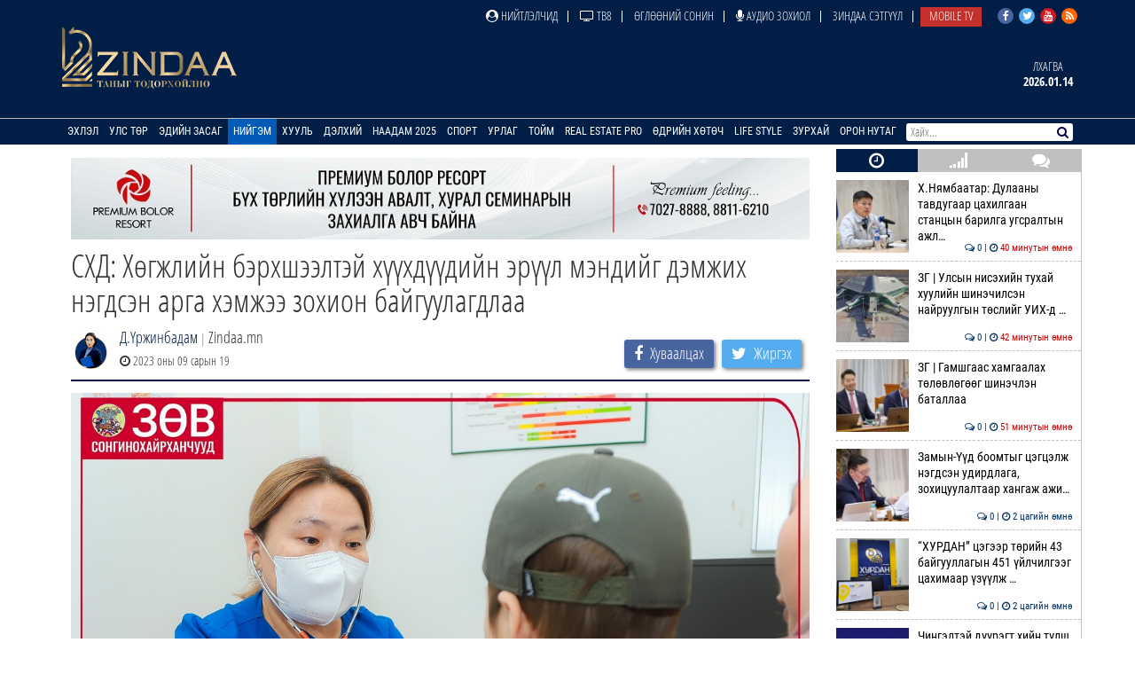

--- FILE ---
content_type: text/html; charset=UTF-8
request_url: https://www.zindaa.mn/4p90
body_size: 21670
content:
<!doctype html>
<html lang="en">
<head>
  <meta charset="UTF-8">
	<meta name="viewport" content="width=device-width, initial-scale=1, shrink-to-fit=no">
  <title>СХД: Хөгжлийн бэрхшээлтэй хүүхдүүдийн эрүүл мэндийг дэмжих нэгдсэн арга хэмжээ зохион байгуулагдлаа</title>
	<meta property="fb:pages" content="2281886382050073" />
  <meta property="og:type" content="website" />
  
  <meta name="title" content="СХД: Хөгжлийн бэрхшээлтэй хүүхдүүдийн эрүүл мэндийг дэмжих нэгдсэн арга хэмжээ зохион байгуулагдлаа" />
	<meta name="description" content="Сонгинохайрхан дүүргийн Засаг дарга Н.Алтаншагайн санаачилгаар &ldquo;Хөгжлийн бэрхшээлтэй хүүхдийн эрүүл мэндийг дэмжих&rdquo; арга хэмжээ /2023.09.16/ хоёр да&#8230;" />
	<meta name="keywords" content="СХД:,Хөгжлийн,бэрхшээлтэй,хүүхдүүдийн,эрүүл,мэндийг,дэмжих,нэгдсэн,арга,хэмжээ,зохион,байгуулагдлаа" />
  <meta name="author" content="Zindaa">
  <meta name="viewport" content="width=device-width, initial-scale=1">
    
    <link rel="shortcut icon" href="https://www.zindaa.mn/img/favicon.ico" type="image/x-icon">
    <link href="https://www.zindaa.mn/css/site/bootstrap.css?134" rel="stylesheet" type="text/css" />
    <link href="https://www.zindaa.mn/css/font-awesome.min.css?134" rel="stylesheet" type="text/css" />
  	<link rel="stylesheet" href="/plugins/owlcarousel/assets/owl.carousel.css">
  	<link rel="stylesheet" href="/plugins/owlcarousel/assets/owl.theme.default.css">
  	<link href="https://www.zindaa.mn/css/site/scrollbar.css?134" rel="stylesheet" type="text/css" />
  	<link href="https://www.zindaa.mn/css/site/mmenul.css?134" rel="stylesheet" type="text/css" />
	<link href="https://www.zindaa.mn/css/site/global.css?134" rel="stylesheet" type="text/css" />
	<link href="https://www.zindaa.mn/css/site/style.css?134" rel="stylesheet" type="text/css" />
	<link href="https://www.zindaa.mn/css/site/jquery.fancybox.css?134" rel="stylesheet" type="text/css" />
	<link href="https://www.zindaa.mn/css/site/responsive.css?134" rel="stylesheet" type="text/css" />
	<link href="https://www.zindaa.mn/css/site/toggle-nav.css?134" rel="stylesheet" type="text/css" />
  
  	<meta name="apple-mobile-web-app-title" content="Zindaa.mn">
  	<meta name="apple-mobile-web-app-capable" content="yes">
  	<meta name="apple-mobile-web-app-status-bar-style" content="black-translucent">
  
  	<link rel="apple-touch-icon" href="https://www.zindaa.mn/img/site/touch-icon-iphone-precomposed.png">
  	<link rel="apple-touch-icon" sizes="76x76" href="https://www.zindaa.mn/img/site/touch-icon-ipad-precomposed.png">
  	<link rel="apple-touch-icon" sizes="120x120" href="https://www.zindaa.mn/img/site/touch-icon-iphone-retina-precomposed.png">
  	<link rel="apple-touch-icon" sizes="152x152" href="https://www.zindaa.mn/img/site/touch-icon-ipad-retina-precomposed.png">
  	<link rel="apple-touch-startup-image" href="https://www.zindaa.mn/img/site/apple-startup-screen.png">
  
  
  	  		<link rel="original-source" href="https://www.zindaa.mn/4p90" />
  		<link rel="canonical" href="https://www.zindaa.mn/4p90" />
  
  		<meta property="fb:app_id" content="360889344341858" />
  		<meta property="og:title" content="СХД: Хөгжлийн бэрхшээлтэй хүүхдүүдийн эрүүл мэндийг дэмжих нэгдсэн арга хэмжээ зохион байгуулагдлаа" />
  		<meta property="og:description" content="Сонгинохайрхан дүүргийн Засаг дарга Н.Алтаншагайн санаачилгаар &ldquo;Хөгжлийн бэрхшээлтэй хүүхдийн эрүүл мэндийг дэмжих&rdquo; арга хэмжээ /2023.09.16/ хоёр да&#8230;" />
  		<meta property="og:url" content="https://www.zindaa.mn/4p90" />
  		<meta property="og:image" content="https://cdn.zindaa.mn/img/21/169d3ec0311b7000133288654d80ad11.jpg" />
      <meta property="og:image:width" content="600" />
      <meta property="og:image:height" content="315" />
  
  		<meta name="twitter:card" content="summary_large_image"/>
  		<meta name="twitter:site" content="@zindaamnd"/>
  		<meta name="twitter:domain" content="Zindaa.mn"/>
  		<meta name="twitter:creator" content="@zindaamnd"/>
  		<meta name="twitter:image:src" content="https://cdn.zindaa.mn/img/21/169d3ec0311b7000133288654d80ad11.jpg"/>
  	  	
  	
  	
<script>
    window.fbAsyncInit = function() {
      FB.init({
        appId      : '293331344697647',
        cookie     : true,
        xfbml      : true,
        version    : 'v3.2'
      });
        
      FB.AppEvents.logPageView();   
        
    };
  
    (function(d, s, id){
       var js, fjs = d.getElementsByTagName(s)[0];
       if (d.getElementById(id)) {return;}
       js = d.createElement(s); js.id = id;
       js.src = "https://connect.facebook.net/en_US/sdk.js";
       fjs.parentNode.insertBefore(js, fjs);
     }(document, 'script', 'facebook-jssdk'));
</script>
  	
  	<script>
  		(function(i,s,o,g,r,a,m){i['GoogleAnalyticsObject']=r;i[r]=i[r]||function(){
  		(i[r].q=i[r].q||[]).push(arguments)},i[r].l=1*new Date();a=s.createElement(o),
  		m=s.getElementsByTagName(o)[0];a.async=1;a.src=g;m.parentNode.insertBefore(a,m)
  		})(window,document,'script','https://www.google-analytics.com/analytics.js','ga');
  		ga('create', 'UA-4190908-17', 'auto');
  		ga('send', 'pageview');
  	</script>
  	<!-- Start Alexa Certify Javascript -->
  	<script type="text/javascript">
  	_atrk_opts = { atrk_acct:"RyIQr1rcy520uW", domain:"zindaa.mn",dynamic: true};
  	(function() { var as = document.createElement('script'); as.type = 'text/javascript'; as.async = true; as.src = "https://certify-js.alexametrics.com/atrk.js"; var s = document.getElementsByTagName('script')[0];s.parentNode.insertBefore(as, s); })();
  	</script>

  	<noscript><img src="https://certify.alexametrics.com/atrk.gif?account=RyIQr1rcy520uW" style="display:none" height="1" width="1" alt="" /></noscript>
  	<!-- End Alexa Certify Javascript -->  
</head>
<body >
<div class="content sticky_container">
	<header >
		<div class="top_header hidden-xs">
			<div class="container">
				<div class="row">
					<div class="col-md-12 text-right">
					<div class="social">
							<a href="https://www.facebook.com/zindaaofficial" class="face" target="_blank"><i class="fa fa-facebook"></i></a>
							<a href="https://twitter.com/zindaamnd" class="twit" target="_blank"><i class="fa fa-twitter"></i></a>
							<a href="https://www.youtube.com/channel/UCPMn5BDG9CJn1vnsnP-3zlQ" class="yout" target="_blank"><i class="fa fa-youtube"></i></a>
							<a href="https://rss.com" class="rss" target="_blank"><i class="fa fa-rss"></i></a>
						</div>
<ul id="topmenu" class="topmenu">											<li>
												<a href="/нийтлэлчид"  class="topparents  нийтлэлчид">
													<i class="fa fa-user-circle"></i> Нийтлэлчид												</a>
																							</li>
															<li>
												<a href="https://www.facebook.com/TelevisionTv8/" target="_blank" class="topparents  https://www.facebook.com/TelevisionTv8/">
													<i class="fa fa-television"></i> ТВ8												</a>
																							</li>
															<li>
												<a href="/өглөөний-сонин"  class="topparents  өглөөний-сонин">
													Өглөөний сонин												</a>
																							</li>
															<li>
												<a href="/Аудио-зохиол"  class="topparents  Аудио-зохиол">
													<i class="fa fa-microphone"></i> Аудио зохиол												</a>
																							</li>
															<li>
												<a href="/сэтгүүл"  class="topparents  сэтгүүл">
													Зиндаа Сэтгүүл												</a>
																							</li>
															<li>
												<a href="/mobile-tv"  class="topparents  mobile-tv">
													Mobile TV												</a>
																							</li>
				</ul>					</div>
				</div>
			</div>
		</div>
		<div class="container">
			<div class="row">
				<div class="col-md-12 header">
					<div class="row">
						<div class="col-md-6 text-left">
							<a href="/" class="logo" style="margin: -6px 0 0 0px"><img src="/img/logo.png" style="height: 70px;"></a>
						</div>
							<div class="col-md-6 text-right widgets">
										<div class="text-center widget hidden-xs hidden-sm">
									<a href="/өдрийн-зурхай">
										<div class="title">
		Лхагва										</div>
										<div class="content">
											2026.01.14										</div>
									</a>
								</div>
							</div>
					</div>
				</div>
			</div>
		</div>
		<section class="menu-sep sticky_menu">
			<div class="container">
				<div class="row">
					<div class="menu">
						<ul id="mainSiteMenu">
							<li><a href="/" class="">Эхлэл</a></li>
		                                <li >
                                    <a href="/улс-төр" class="">
                                        Улс төр                                    </a>
                                                                                <ul class="menu-dropdown">
                                                                                                        <li><a href="/Сонгууль-2024">Сонгууль-2024</a></li>
                                                                                                        <li><a href="/5-ajillagaa">5Ш АЖИЛЛАГАА</a></li>
                                                                                                        <li><a href="/ерөнхийлөгч">Ерөнхийлөгч</a></li>
                                                                                                        <li><a href="/парламент">Парламент</a></li>
                                                                                                        <li><a href="/засгийн-газар">Засгийн газар</a></li>
                                                                                                        <li><a href="/намууд">Намууд</a></li>
                                                                                                        <li><a href="/яамд">Яамд</a></li>
                                                                                                        <li><a href="/гадаад-харилцаа">Гадаад харилцаа</a></li>
                                                                                                        <li><a href="/жиг-жуг">Жиг жуг</a></li>
                                                                                            </ul>
                                                                    </li>
		                                <li >
                                    <a href="/эдийн-засаг" class="">
                                        Эдийн засаг                                    </a>
                                                                                <ul class="menu-dropdown">
                                                                                                        <li><a href="/веф 2024">Дорнын эдийн засгийн форум 2024</a></li>
                                                                                                        <li><a href="/10-их-наяд-хэрэгжилт">10 их наяд &amp; Хэрэгжилт</a></li>
                                                                                                        <li><a href="/шинэ-сэргэлтийн-бодлого">Шинэ сэргэлтийн бодлого</a></li>
                                                                                                        <li><a href="/санхүүгийн-зах-зээл">Санхүүгийн зах зээл</a></li>
                                                                                                        <li><a href="/онцлох-сэдэв">Онцлох сэдэв</a></li>
                                                                                                        <li><a href="/ceo">CEO</a></li>
                                                                                                        <li><a href="/үүнийг-хэрхэн-бэлтгэдэг-вэ">Үүнийг хэрхэн бэлтгэдэг вэ?</a></li>
                                                                                                        <li><a href="/байр-суурь">Байр суурь</a></li>
                                                                                                        <li><a href="/бизнес">Бизнес</a></li>
                                                                                                        <li><a href="/байгаль-эх-хариуцлагатай-уул-уурхай">Байгаль эх, хариуцлагатай уул уурхай</a></li>
                                                                                                        <li><a href="/мегатөсөл">Мегатөсөл</a></li>
                                                                                                        <li><a href="/хөрөнгө-оруулалт">Хөрөнгө оруулалт</a></li>
                                                                                                        <li><a href="/экологи">Экологи</a></li>
                                                                                                        <li><a href="/дэлхийн-зах-зээл">Дэлхийн зах зээл</a></li>
                                                                                            </ul>
                                                                    </li>
		                                <li >
                                    <a href="/нийгэм" class="active">
                                        Нийгэм                                    </a>
                                                                                <ul class="menu-dropdown">
                                                                                                        <li><a href="/welcome-to-mongolia">Welcome To Mongolia</a></li>
                                                                                                        <li><a href="/бидний-нэг">Бидний нэг</a></li>
                                                                                                        <li><a href="/барилга-бүтээн-байгуулалт">Барилга, бүтээн байгуулалт</a></li>
                                                                                                        <li><a href="/Боловсрол">Боловсрол</a></li>
                                                                                                        <li><a href="/Эрүүл-мэнд">Эрүүл мэнд</a></li>
                                                                                                        <li><a href="/олон-өнгө">Олон өнгө</a></li>
                                                                                                        <li><a href="/цахим-чагнуур">Цахим чагнуур</a></li>
                                                                                                        <li><a href="/хөдөө-аж-ахуй">Хөдөө аж ахуй</a></li>
                                                                                                        <li><a href="/байгаль-орчин-аялал-жуулчлал">Байгаль орчин, Аялал жуулчлал</a></li>
                                                                                                        <li><a href="/шинжлэх-ухаан">Шинжлэх ухаан</a></li>
                                                                                            </ul>
                                                                    </li>
		                                <li >
                                    <a href="/хууль" class="">
                                        Хууль                                    </a>
                                                                                <ul class="menu-dropdown">
                                                                                                        <li><a href="/эрэн-сурвалжлах">Эрэн сурвалжлах</a></li>
                                                                                                        <li><a href="/халуун-сэдэв">Халуун сэдэв</a></li>
                                                                                                        <li><a href="/эрх-зүй">Эрх зүй</a></li>
                                                                                                        <li><a href="/баримт-тайлбар">Баримт, тайлбар</a></li>
                                                                                                        <li><a href="/хэргийн-газраас">Хэргийн газраас</a></li>
                                                                                                        <li><a href="/шүүхийн-танхим">Шүүхийн танхим</a></li>
                                                                                                        <li><a href="/хавтаст-хэрэг">Хавтаст хэрэг</a></li>
                                                                                            </ul>
                                                                    </li>
		                                <li >
                                    <a href="/дэлхий" class="">
                                        Дэлхий                                    </a>
                                                                                <ul class="menu-dropdown">
                                                                                                        <li><a href="/хөрш-орнууд">Хөрш орнууд</a></li>
                                                                                                        <li><a href="/дэлхийн-тойм">Дэлхийн тойм</a></li>
                                                                                                        <li><a href="/сонин-хачин">Сонин хачин</a></li>
                                                                                                        <li><a href="/Тэд бидний тухай">Тэд бидний тухай</a></li>
                                                                                                        <li><a href="/Алдартнууд ба амьдралын дүрэм">Алдартнууд ба амьдралын дүрэм</a></li>
                                                                                                        <li><a href="/Халуун-цэг">Халуун цэг</a></li>
                                                                                                        <li><a href="/улс-төр-эдийн-засаг">Улс төр &amp; Эдийн засаг</a></li>
                                                                                                        <li><a href="/шинжлэх-ухаан-технологи">Шинжлэх ухаан &amp; Технологи</a></li>
                                                                                                        <li><a href="/дуулиант-сэдэв">Дуулиант сэдэв</a></li>
                                                                                            </ul>
                                                                    </li>
		                                <li >
                                    <a href="/наадам-2025" class="">
                                        Наадам 2025                                    </a>
                                                                    </li>
		                                <li >
                                    <a href="/спорт" class="">
                                        Спорт                                    </a>
                                                                                <ul class="menu-dropdown">
                                                                                                        <li><a href="/esport">Esport</a></li>
                                                                                                        <li><a href="/парис-2024">Парис 2024</a></li>
                                                                                                        <li><a href="/БТСУХ-ноос-мэдээлж-байна">БТСУХ-ноос мэдээлж байна</a></li>
                                                                                                        <li><a href="/багийн-спорт">Багийн спорт</a></li>
                                                                                                        <li><a href="/үндэсний-спорт">Үндэсний спорт</a></li>
                                                                                                        <li><a href="/бөхийн-төрлүүд">Бөхийн төрлүүд</a></li>
                                                                                                        <li><a href="/тулааны-спорт">Тулааны спорт</a></li>
                                                                                                        <li><a href="/оюуны-спорт">Оюуны спорт</a></li>
                                                                                                        <li><a href="/өвлийн-спорт">Өвлийн спорт</a></li>
                                                                                            </ul>
                                                                    </li>
		                                <li >
                                    <a href="/урлаг" class="">
                                        Урлаг                                    </a>
                                                                                <ul class="menu-dropdown">
                                                                                                        <li><a href="/загвар">Загвар</a></li>
                                                                                                        <li><a href="/artist">Артист</a></li>
                                                                                                        <li><a href="/урлагтай-яриа">Урлагтай яриа</a></li>
                                                                                                        <li><a href="/сонгодог-урлаг">Сонгодог урлаг</a></li>
                                                                                                        <li><a href="/утга-зохиол">Утга зохиол</a></li>
                                                                                                        <li><a href="/bookteller">Bookteller</a></li>
                                                                                                        <li><a href="/cinema-room">Cinema room</a></li>
                                                                                                        <li><a href="/театр">Театр</a></li>
                                                                                                        <li><a href="/хөгжим">Хөгжим</a></li>
                                                                                                        <li><a href="/дүрслэх-урлаг">Дүрслэх урлаг</a></li>
                                                                                                        <li><a href="/review">Review</a></li>
                                                                                            </ul>
                                                                    </li>
		                                <li >
                                    <a href="/Тойм" class="">
                                        Тойм                                    </a>
                                                                                <ul class="menu-dropdown">
                                                                                                        <li><a href="/100-асуулт-нэвтрүүлэг">"100 асуулт" нэвтрүүлэг</a></li>
                                                                                                        <li><a href="/Ярилцлага">Ярилцлага</a></li>
                                                                                                        <li><a href="/Сурвалжлага">Сурвалжлага</a></li>
                                                                                                        <li><a href="/Нийтлэл">Нийтлэл</a></li>
                                                                                                        <li><a href="/сэдэв">Сэдэв</a></li>
                                                                                                        <li><a href="/цуврал">Цуврал</a></li>
                                                                                            </ul>
                                                                    </li>
		                                <li >
                                    <a href="/real-estate-pro" class="">
                                        Real Estate Pro                                    </a>
                                                                    </li>
											<li>
										<a href="javascript:void(0)" >Өдрийн хөтөч</a> <!-- <i class="fa fa-angle-down"></i>-->
										<ul class="menu-dropdown">
											<li><a href="/өдрийн-зурхай">Зурхай</a></li>
											<li><a href="/үйл-явдал">Үйл явдал</a></li>
											<li><a href="/widget/currency">Долларын ханш</a></li>
											<li><a href="/widget/weathers">Цаг агаар</a></li>
										</ul>
									</li>
									<li><a href="http://lifestyle.zindaa.mn/" target="_blank">Life Style</a></li>
		                                <li >
                                    <a href="/өдрийн_зурхай" class="">
                                        Зурхай                                    </a>
                                                                                <ul class="menu-dropdown">
                                                                                                        <li><a href="/өрнийн-зурхай">Өрнийн зурхай</a></li>
                                                                                                        <li><a href="/дорнын-зурхай">Дорнын зурхай</a></li>
                                                                                            </ul>
                                                                    </li>
		                                <li >
                                    <a href="/Орон-нутаг" class="">
                                        Орон нутаг                                    </a>
                                                                                <ul class="menu-dropdown">
                                                                                                        <li><a href="/дорноговь">Дорноговь</a></li>
                                                                                                        <li><a href="/дундговь">Дундговь</a></li>
                                                                                                        <li><a href="/орхон">Орхон</a></li>
                                                                                                        <li><a href="/өмнөговь">Өмнөговь</a></li>
                                                                                                        <li><a href="/хөвсгөл">Хөвсгөл</a></li>
                                                                                                        <li><a href="/архангай">Архангай</a></li>
                                                                                                        <li><a href="/баян-өлгий">Баян-Өлгий</a></li>
                                                                                                        <li><a href="/булган">Булган</a></li>
                                                                                                        <li><a href="/баянхонгор">Баянхонгор</a></li>
                                                                                                        <li><a href="/говь-алтай">Говь-Алтай</a></li>
                                                                                                        <li><a href="/говьсүмбэр">Говьсүмбэр</a></li>
                                                                                                        <li><a href="/дархан-уул">Дархан-Уул</a></li>
                                                                                                        <li><a href="/дорнод">Дорнод</a></li>
                                                                                                        <li><a href="/завхан">Завхан</a></li>
                                                                                                        <li><a href="/сэлэнгэ">Сэлэнгэ</a></li>
                                                                                                        <li><a href="/төв">Төв</a></li>
                                                                                                        <li><a href="/увс">Увс</a></li>
                                                                                                        <li><a href="/ховд">Ховд</a></li>
                                                                                                        <li><a href="/хэнтий">Хэнтий</a></li>
                                                                                                        <li><a href="/сүхбаатар">Сүхбаатар</a></li>
                                                                                                        <li><a href="/өвөрхангай">Өвөрхангай</a></li>
                                                                                                        <li><a href="/багануур">Багануур</a></li>
                                                                                            </ul>
                                                                    </li>
								</ul>
					</div>
					<div id="search_wrapper" class="search hidden-xs">
						<form method="get" action="/news/search/" onsubmit="return ($('#search_value').val())?true:false" autocomplete="off">
							<input type="text" name="q" id="search_value" placeholder="Хайх..." value="">
														<button type="submit"><i class="fa fa-search"></i></button>
						</form>
					</div>
				</div>
			</div>
		</section>
	</header>
	<div class="container subviews   ">
		<div class="container">
	<div class="row mt5 news-more-area">
		<div class="col-xs-9 news-more">
			<div class="text-center mb10 mt10 banner" id="bannerB1"><div class="owl-carousel owl-theme banner-slides"><div class="item"><a href="https://www.facebook.com/people/Premium-Bolor-Resort-Terelj/100048472166282/" target="_blank" ><img src="/images/banner/0b9a9a08377142c7be96f3e82b5e0c941.jpg" /></a></div></div></div>			<h1>СХД: Хөгжлийн бэрхшээлтэй хүүхдүүдийн эрүүл мэндийг дэмжих нэгдсэн арга хэмжээ зохион байгуулагдлаа</h1>
			<div class="news-tools">
				<div class="left">
					<img src="/images/users/crop0/0/2f4cd1ef9772cac6df5a2f2195867d0a.jpg" style="border-radius: 100%" align="left">
					<div class="pull-left">
						<div>
							<a href="/news/journalist/101">Д.Үржинбадам</a>
							<span class="text-muted"> | </span>Zindaa.mn</div>
						<span><i class="fa fa-clock-o"></i> 2023 оны 09 сарын 19</span>
					</div>
				</div>
				<div class="right news-social">
					<a href="#" class="btn social-share facebook" data-id="https://www.zindaa.mn/4p90"><i class="fa fa-facebook" style="margin-right: 5px;"></i> <span>Хуваалцах</span></a>
					<a href="#" class="btn social-share twitter" data-id="https://www.zindaa.mn/4p90"><i class="fa fa-twitter" style="margin-right: 5px;"></i> <span>Жиргэх</span></a>
				</div>
			</div>
			<img src="/images/news/origin/21/wgwesguc.jpg" style="margin-bottom:10px" class="img-responsive"/>			<div class="category-list">
				<div class="row">
					<div class="col-xs-12">
						<div class="desc">
	<div class="desc_contents"><p style="text-align: justify;">Сонгинохайрхан дүүргийн Засаг дарга Н.Алтаншагайн санаачилгаар &ldquo;Хөгжлийн бэрхшээлтэй хүүхдийн эрүүл мэндийг дэмжих&rdquo; арга хэмжээ /2023.09.16/ хоёр дахь жилдээ зохион байгуулагдав.</p>

<p style="text-align: justify;">Тус арга хэмжээний хүрээнд Сонгинохайрхан дүүргийн Нэгдсэн эмнэлэг дээр тусгай хэрэгцээт хүүхдүүдийг үнэ төлбөргүй эрүүл мэндийн үзлэг, шинжилгээнд хамруулж, хүүхэд хөгжлийн булан ажиллаж байна.</p>

<p style="text-align: justify;"><img alt="" src="/uploads/images/ixcp4nww.jpg" style="margin-top: 10px; margin-bottom: 10px; width: 100%;" /></p>

<blockquote>
<p style="text-align: justify;"><span style="color:#2c3e50;">Энэхүү арга хэмжээний хүрээнд Сонгинохайрхан дүүргийн Өнөр, Төв, Толгойт, Баянхошуу бүсийн 300 гаруй хүүхэд нарийн мэргэжлийн эмч нарын үзлэгт хамрагдаж, эцэг, эх асран хамгаалагчдын хамт Сэтгэлзүйн болон Хууль эрх зүйн зөвлөгөө мэдээллийг авсан юм.</span></p>
</blockquote>

<p style="text-align: justify;">Энэ удаагийн үзлэгээр чих, хамар, хоолой, мэдрэл, шүд, сэргээн засал, хөдөлгөөн засал, хэл засалч, арга зүйч, үнэлгээний ажилтан зөвлөгөө мэдээлэл өгсөн бол урлал заслын хөтөлбөрийн багш, туслах багшийн хичээлийн булан ажиллаж хүүхдүүд нэг өдрийг хөгжилтэй өнгөрөөлөө.</p>

<p style="text-align: justify;"><img alt="" src="/uploads/images/f9o7l9xq.jpg" style="width: 100%;" /></p>

<p style="text-align: justify;">Өнөөдрийн үйл ажиллагааг Сонгинохайрхан дүүргийн ЗДТГ-ын Нийгмийн хөгжлийн хэлтэс, Хуулийн хэлтэс, Хөгжлийн бэрхшээлтэй хүүхдийн эрүүл мэнд, боловсрол, нийгмийн хамгааллын салбар комисс, Хөгжлийн бэрхшээлтэй хүүхдийн сэргээн засах хөгжлийн төв, Нэгдсэн эмнэлэг, Хөдөлмөр халамжийн үйлчилгээний хэлтэс, Гэр бүл, хүүхэд залуучуудын хөгжлийн хэлтэс, Сүү Хувьцаат Компани | SUU JSC хамтран зохион байгууллаа.</p>

<p style="text-align: justify;"><img alt="" src="/uploads/images/sfgrjnth.jpg" style="width: 100%;" /></p>

<p style="text-align: justify;"><img alt="" src="/uploads/images/h0id2hp1.jpg" style="width: 100%;" /></p>

<p style="text-align: justify;"><img alt="" src="/uploads/images/w6hw47xs.jpg" style="width: 100%;" /></p>

<p style="text-align: justify;"><img alt="" src="/uploads/images/hht8lvol.jpg" style="width: 100%;" /></p>

<p style="text-align: justify;"><img alt="" src="/uploads/images/lzxmj3o8.jpg" style="margin-top: 10px; margin-bottom: 10px; width: 100%;" /></p>

<p style="text-align: justify;"><img alt="" src="/uploads/images/j5mly9xl.jpg" style="width: 100%;" /></p>

<p style="text-align: justify;"><img alt="" src="/uploads/images/n7ark7l7.jpg" style="width: 100%;" /></p></div><div class="clearfix"></div>						</div>
						<div class="left mt10 mb10 news-social" style="padding-bottom: 15px; border-bottom: 2px solid #000144;">
							<a href="#" class="btn social-share facebook" data-id="https://www.zindaa.mn/4p90"><i class="fa fa-facebook" style="margin-right: 5px;"></i> <span>Хуваалцах</span></a>
							<a href="#" class="btn social-share twitter" data-id="https://www.zindaa.mn/4p90"><i class="fa fa-twitter" style="margin-right: 5px;"></i> <span>Жиргэх</span></a>
						</div>
																					<div class="bulan-news hidden-xs">
										<div class="mt10 section-title">
											<h3 class="small">Холбоотой мэдээ</h3>
										</div>
										<div class="row owl-carousel owl-theme news-slide" style="margin-top:5px; padding-bottom: 5px">													<div class="item">
														<a href="/4ump">
															<div class="imghover" style="background-image: url('https://www.zindaa.mn/images/news/crop1/22/805274f5d1d976bd6add9a46fe8a3491.jpeg')"></div>
															<h5 class="mr10 mb10">Таван шарын нүхэн гарцын зорчих хөдөлгөөнийг &#8230;</h5>
															<div class="text-right">
																<i class="fa fa-clock-o"></i> 2024 оны 04 сарын 29															</div>
														</a>
													</div>
																			<div class="item">
														<a href="/4rbn">
															<div class="imghover" style="background-image: url('https://www.zindaa.mn/images/news/crop1/22/f8b69cda008b1a1549decaa635fd13ca.jpg')"></div>
															<h5 class="mr10 mb10">СХД: Мэргэжилтэй ажилтай залуус төсөл хөтөлбө&#8230;</h5>
															<div class="text-right">
																<i class="fa fa-clock-o"></i> 2023 оны 12 сарын 01															</div>
														</a>
													</div>
																			<div class="item">
														<a href="/4raj">
															<div class="imghover" style="background-image: url('https://www.zindaa.mn/images/news/crop1/22/0c04dd74506454336a2c3a7f50db189e.jpg')"></div>
															<h5 class="mr10 mb10">СХД: Жендэрт суурилсан хүчирхийлэлтэй тэмцэх &#8230;</h5>
															<div class="text-right">
																<i class="fa fa-clock-o"></i> 2023 оны 11 сарын 30															</div>
														</a>
													</div>
																			<div class="item">
														<a href="/4r02">
															<div class="imghover" style="background-image: url('https://www.zindaa.mn/images/news/crop1/22/f70ddaa76e7b110ae1deb0cd0bc92b1a.jpg')"></div>
															<h5 class="mr10 mb10">СХД: Үндэсний бичгийн бага олимпиад боллоо</h5>
															<div class="text-right">
																<i class="fa fa-clock-o"></i> 2023 оны 11 сарын 20															</div>
														</a>
													</div>
																			<div class="item">
														<a href="/4qwq">
															<div class="imghover" style="background-image: url('https://www.zindaa.mn/images/news/crop1/22/34b1a1efb03f8b5cec6d1ae1a5bac74d.jpg')"></div>
															<h5 class="mr10 mb10">СХД: MONGOLUX брэнд төрөн гарлаа</h5>
															<div class="text-right">
																<i class="fa fa-clock-o"></i> 2023 оны 11 сарын 15															</div>
														</a>
													</div>
																			<div class="item">
														<a href="/4qpo">
															<div class="imghover" style="background-image: url('https://www.zindaa.mn/images/news/crop1/22/efa305c4cd3c96734661ba819733f0bb.jpg')"></div>
															<h5 class="mr10 mb10">СХД: Үе тэнгийн сургагч багш бэлтгэлээ</h5>
															<div class="text-right">
																<i class="fa fa-clock-o"></i> 2023 оны 11 сарын 07															</div>
														</a>
													</div>
																			<div class="item">
														<a href="/4qoa">
															<div class="imghover" style="background-image: url('https://www.zindaa.mn/images/news/crop1/22/a4cb8c003a2b468bc705d1ebbc3f51a5.jpg')"></div>
															<h5 class="mr10 mb10">СХД-ийн авто замуудад 26 тн давс, 40 тн бодис&#8230;</h5>
															<div class="text-right">
																<i class="fa fa-clock-o"></i> 2023 оны 11 сарын 06															</div>
														</a>
													</div>
																			<div class="item">
														<a href="/4qhn">
															<div class="imghover" style="background-image: url('https://www.zindaa.mn/images/news/crop1/22/d6e8486404db88156e01e92fbedb9b2a.jpg')"></div>
															<h5 class="mr10 mb10">СХД: Ёс зүйн зөрчилгүй хамт олон аяны хүрээнд&#8230;</h5>
															<div class="text-right">
																<i class="fa fa-clock-o"></i> 2023 оны 10 сарын 31															</div>
														</a>
													</div>
																			<div class="item">
														<a href="/4q0j">
															<div class="imghover" style="background-image: url('https://www.zindaa.mn/images/news/crop1/22/16fc734d22e27861d0e6d902e38d19b2.jpg')"></div>
															<h5 class="mr10 mb10">СХД: Баянхошууны Хөтөлийг Хилчин хотхонтой хо&#8230;</h5>
															<div class="text-right">
																<i class="fa fa-clock-o"></i> 2023 оны 10 сарын 12															</div>
														</a>
													</div>
																			<div class="item">
														<a href="/4ptd">
															<div class="imghover" style="background-image: url('https://www.zindaa.mn/images/news/crop1/22/1912267890b676c88baa093e426ae574.jpg')"></div>
															<h5 class="mr10 mb10">Сонгинохайрхан дүүрэгт дахин нэг цэцэрлэг үүд&#8230;</h5>
															<div class="text-right">
																<i class="fa fa-clock-o"></i> 2023 оны 10 сарын 05															</div>
														</a>
													</div>
																			<div class="item">
														<a href="/4ps2">
															<div class="imghover" style="background-image: url('https://www.zindaa.mn/images/news/crop1/22/9f4d9f8a647babe8970bfc41e5c650bf.jpg')"></div>
															<h5 class="mr10 mb10">СХД | орон сууцны хорооллын урсгал засварын а&#8230;</h5>
															<div class="text-right">
																<i class="fa fa-clock-o"></i> 2023 оны 10 сарын 04															</div>
														</a>
													</div>
																			<div class="item">
														<a href="/4pbt">
															<div class="imghover" style="background-image: url('https://www.zindaa.mn/images/news/crop1/21/6528992261f59a2ac6d4fb41fc3f3004.jpg')"></div>
															<h5 class="mr10 mb10">СХД-ийн 7 дугаар хороонд 3x3, 5x5 сагсан бөмб&#8230;</h5>
															<div class="text-right">
																<i class="fa fa-clock-o"></i> 2023 оны 09 сарын 21															</div>
														</a>
													</div>
																</div>
									</div>
													<div class="comments">
								<div class="comments-header">
									<h3 class="mt10">Сэтгэгдэл ( <span class="main-color" id="news_view_comment_count">0</span> )</h3>
									<form action="https://www.zindaa.mn/form" class="mt10 form-horizontal" role="form" method="post" accept-charset="utf-8">
										<div class="form-group"><input type="text" name="name" value=""  class="form-control" placeholder="Нэр" id="cname" maxlength="20" />
</div>
										<div class="form-group"><textarea name="comment" cols="40" rows="2" placeholder="Сэтгэгдэл!" maxlength="600" class="form-control" id="comment-desc" data-clear="on" ></textarea>
</div>
										<div class="row">
											<div class="col-xs-12">
												<button name="send" type="button"  class="btn btn-primary pull-left" data-news-id="219348" id="saveComment">Илгээх</button>
												<div class="comment-warn">Сэтгэгдэл бичихдээ хууль зүйн болон ёс суртахууны хэм хэмжээг хүндэтгэнэ үү. Хэм хэмжээг зөрчсөн сэтгэгдэлийг админ устгах эрхтэй.</div>
											</div>
										</div>
									</form>								</div>
									</div>
							</div>
				</div>
			</div>
		</div>
		<div class="col-xs-3 hidden-xs hidden-sm stickit">
	<div class="sidetabs mb10">
		<div class="tab-titles" id="home-left-tab-titles">
			<ul class="list">
				<li class="active"><a href="#latest-news"><i class="fa fa-clock-o"></i></a></li>
				<li><a href="#most-read"><i class="fa fa-signal"></i></a></li>
				<li><a href="#commented"><i class="fa fa-comments"></i></a></li>
			</ul>
		</div>
		<div class="tabs-content-container scrollbar-macosx" id="home-left-tab">
			<div id="latest-news" class="tab-content" style="display: block;"><div class="item-post"><a href="/57t7" ><div class="imghover mr10" style="background-image: url('/images/news/crop0/24/f3c08c4746bbbd9e6fcc5948958617b1.jpg')"></div> Х.Нямбаатар: Дулааны тавдугаар цахилгаан станцын барилга угсралтын ажл&#8230;<br><span class="date"><i class="fa fa-comments-o"></i> 0 | <i class="fa fa-clock-o"></i> <span style="color: #c70001">40 минутын өмнө</span></span></a></div><div class="item-post"><a href="/57t0" ><div class="imghover mr10" style="background-image: url('/images/news/crop0/24/560c33bb63679848798cf317ebdf3ee2.jpg')"></div> ЗГ | Улсын нисэхийн тухай хуулийн шинэчилсэн найруулгын төслийг УИХ-д &#8230;<br><span class="date"><i class="fa fa-comments-o"></i> 0 | <i class="fa fa-clock-o"></i> <span style="color: #c70001">42 минутын өмнө</span></span></a></div><div class="item-post"><a href="/57t5" ><div class="imghover mr10" style="background-image: url('/images/news/crop0/24/df9622aa96e63352a835147601227e42.jpg')"></div> ЗГ | Гамшгаас хамгаалах төлөвлөгөөг шинэчлэн баталлаа<br><span class="date"><i class="fa fa-comments-o"></i> 0 | <i class="fa fa-clock-o"></i> <span style="color: #c70001">51 минутын өмнө</span></span></a></div><div class="item-post"><a href="/57t4" ><div class="imghover mr10" style="background-image: url('/images/news/crop0/24/2ec4833de5c709afcce65faefdbdea23.jpg')"></div> Замын-Үүд боомтыг цэгцэлж нэгдсэн удирдлага, зохицуулалтаар хангаж ажи&#8230;<br><span class="date"><i class="fa fa-comments-o"></i> 0 | <i class="fa fa-clock-o"></i> 2 цагийн өмнө</span></a></div><div class="item-post"><a href="/57t3" ><div class="imghover mr10" style="background-image: url('/images/news/crop0/24/30e512716205760385e96de2e496ded1.png')"></div> “ХУРДАН” цэгээр төрийн 43 байгууллагын 451 үйлчилгээг цахимаар үзүүлж &#8230;<br><span class="date"><i class="fa fa-comments-o"></i> 0 | <i class="fa fa-clock-o"></i> 2 цагийн өмнө</span></a></div><div class="item-post"><a href="/57t6" ><div class="imghover mr10" style="background-image: url('/images/news/crop0/24/99e6dc200d0cf2366285fbc384bfaa19.jpg')"></div> Чингэлтэй дүүрэгт хийн түлш борлуулах цэг ажиллаж эхэллээ<br><span class="date"><i class="fa fa-comments-o"></i> 0 | <i class="fa fa-clock-o"></i> 2 цагийн өмнө</span></a></div><div class="item-post"><a href="/57sv" ><div class="imghover mr10" style="background-image: url('/images/news/crop0/24/3875b5106d20e4ee3bb914b11311d789.jpg')"></div> Шинээр эрх авсан өмгөөлөгчид тангаргаа өргөлөө<br><span class="date"><i class="fa fa-comments-o"></i> 0 | <i class="fa fa-clock-o"></i> 2 цагийн өмнө</span></a></div><div class="item-post"><a href="/57ss" ><div class="imghover mr10" style="background-image: url('/images/news/crop0/24/e96572bccd2273d097274f7bc5ff3d50.jpg')"></div> Гринланд АНУ-г бус Данийг сонгож байна гэж Гринландын ерөнхий сайд мэд&#8230;<br><span class="date"><i class="fa fa-comments-o"></i> 0 | <i class="fa fa-clock-o"></i> 2 цагийн өмнө</span></a></div><div class="item-post"><a href="/57sz" ><div class="imghover mr10" style="background-image: url('/images/news/crop0/24/8055d334ac3325b78fc0c5cb1c3fa709.jpg')"></div> ЗГ | Үнийн хөөргөдөл, зохиомол хомсдол үүсгэхгүй байхыг анхааруулсан з&#8230;<br><span class="date"><i class="fa fa-comments-o"></i> 0 | <i class="fa fa-clock-o"></i> 3 цагийн өмнө</span></a></div><div class="item-post"><a href="/57sy" ><div class="imghover mr10" style="background-image: url('/images/news/crop0/24/57943c3000c747d6fef193673fd46705.jpg')"></div> ЗГ | Цэргийн дүйцүүлэх албыг мөнгөн хэлбэрээр орлуулан хаах төлбөрийн &#8230;<br><span class="date"><i class="fa fa-comments-o"></i> 0 | <i class="fa fa-clock-o"></i> 3 цагийн өмнө</span></a></div><div class="item-post"><a href="/57sx" ><div class="imghover mr10" style="background-image: url('/images/news/crop0/24/607cc04e5bbc8a5bae75de88de553e54.png')"></div> Дуучин Рианна дөрөв дэх хүүхдээ төрүүлэхэд "бэлэн" гэв<br><span class="date"><i class="fa fa-comments-o"></i> 0 | <i class="fa fa-clock-o"></i> 3 цагийн өмнө</span></a></div><div class="item-post"><a href="/57sw" ><div class="imghover mr10" style="background-image: url('/images/news/crop0/24/85c4ed5799d060fb0b4f23a2c68dcd2b.jpg')"></div> “Амар байна уу 2026” үзэсгэлэн худалдаа энэ сарын 17-нд эхэлнэ<br><span class="date"><i class="fa fa-comments-o"></i> 0 | <i class="fa fa-clock-o"></i> 3 цагийн өмнө</span></a></div><div class="item-post"><a href="/57su" ><div class="imghover mr10" style="background-image: url('/images/news/crop0/24/cfd79b2a3a40b483028b091033f97435.jpg')"></div> Канселу Барселона клубт эргэн ирлээ<br><span class="date"><i class="fa fa-comments-o"></i> 0 | <i class="fa fa-clock-o"></i> 3 цагийн өмнө</span></a></div><div class="item-post"><a href="/57st" ><div class="imghover mr10" style="background-image: url('/images/news/crop0/24/a0c9973c7a949017c8a52af09df9920f.jpg')"></div> УИХ-ын дарга Н.Учрал Хүний эрхийн үндэсний комиссын гишүүдийг хүлээн а&#8230;<br><span class="date"><i class="fa fa-comments-o"></i> 0 | <i class="fa fa-clock-o"></i> 3 цагийн өмнө</span></a></div><div class="item-post"><a href="/57so" ><div class="imghover mr10" style="background-image: url('/images/news/crop0/24/861c3f7e6cf9c9347ecbea1f7fa38a7c.jpg')"></div> АНУ Венесуэлтэй холбоотой газрын тос тээвэрлэгч хөлгүүдийг саатуулахаа&#8230;<br><span class="date"><i class="fa fa-comments-o"></i> 1 | <i class="fa fa-clock-o"></i> 4 цагийн өмнө</span></a></div><div class="item-post"><a href="/57sq" ><div class="imghover mr10" style="background-image: url('/images/news/crop0/24/ab1a5b6313ff16fdd8331adaaf49355d.jpg')"></div> Хөнгөн үйлдвэрлэлийн дэд салбар бүрийг дэмжсэн үндэсний хөдөлгөөн шаар&#8230;<br><span class="date"><i class="fa fa-comments-o"></i> 0 | <i class="fa fa-clock-o"></i> 4 цагийн өмнө</span></a></div><div class="item-post"><a href="/57sp" ><div class="imghover mr10" style="background-image: url('/images/news/crop0/24/72b36b41b842154dbe000b1764fa820c.jpg')"></div> Монгол, Хятадын худалдааны эргэлтийг 20 тэрбум ам.долларт хүргэхийн тө&#8230;<br><span class="date"><i class="fa fa-comments-o"></i> 0 | <i class="fa fa-clock-o"></i> 5 цагийн өмнө</span></a></div><div class="item-post"><a href="/57sn" ><div class="imghover mr10" style="background-image: url('/images/news/crop0/24/e4f0b6e81a3faf19b2b5002f1e05e3c6.jpg')"></div> АНУ тагнуулын мэдээлэл хүсэж, иргэддээ Иранаас гарахыг зөвлөжээ<br><span class="date"><i class="fa fa-comments-o"></i> 5 | <i class="fa fa-clock-o"></i> 5 цагийн өмнө</span></a></div><div class="item-post"><a href="/57sm" ><div class="imghover mr10" style="background-image: url('/images/news/crop0/24/20fbb7bf5b0e1171c3c35690e6021ce1.jpeg')"></div> СЭРЭМЖЛҮҮЛЭГ | Онгоцны тасалбар цахимаар захиалаад залилуулжээ<br><span class="date"><i class="fa fa-comments-o"></i> 1 | <i class="fa fa-clock-o"></i> 5 цагийн өмнө</span></a></div><div class="item-post"><a href="/57sl" ><div class="imghover mr10" style="background-image: url('/images/news/crop0/24/8f780fde707dfd0250342f4ed5ecea9d.JPG')"></div><i class="fa fa-video-camera" style="color: #C70000"></i> АУДИО: "Цахилж яваа гөрөөс" (2-р хэсэг)<br><span class="date"><i class="fa fa-comments-o"></i> 0 | <i class="fa fa-clock-o"></i> 6 цагийн өмнө</span></a></div><div class="item-post"><a href="/57sk" ><div class="imghover mr10" style="background-image: url('/images/news/crop0/24/ffdc808847f2125b2de3d39b9b1a17b5.jpg')"></div> Дүүжин замын тээвэр төслийн кабинуудыг агуулахад буулгалаа<br><span class="date"><i class="fa fa-comments-o"></i> 0 | <i class="fa fa-clock-o"></i> 6 цагийн өмнө</span></a></div><div class="item-post"><a href="/57sj" ><div class="imghover mr10" style="background-image: url('/images/news/crop0/24/33c827b230aec8e1cb9f772489969f5a.jpg')"></div> Гамшгаас хамгаалах төлөвлөгөөг шинэчлэн боловсруулж, баталлаа<br><span class="date"><i class="fa fa-comments-o"></i> 0 | <i class="fa fa-clock-o"></i> 6 цагийн өмнө</span></a></div><div class="item-post"><a href="/57si" ><div class="imghover mr10" style="background-image: url('/images/news/crop0/24/bfe99c041ae1bc4e7960ad0dcdbab38a.jpg')"></div> Монгол багш нарын бүтээсэн чипийг есөн дүүрэгт хэрэгжүүлэх чиглэлээр I&#8230;<br><span class="date"><i class="fa fa-comments-o"></i> 0 | <i class="fa fa-clock-o"></i> 6 цагийн өмнө</span></a></div><div class="item-post"><a href="/57s8" ><div class="imghover mr10" style="background-image: url('/images/news/crop0/24/f32057e1c318850cf03adb2a3c5c6e4d.jpg')"></div> “Өргөө” зочид буудлыг нийслэлийн өмчид эргүүлэн авах ажил үргэлжилж ба&#8230;<br><span class="date"><i class="fa fa-comments-o"></i> 0 | <i class="fa fa-clock-o"></i> 6 цагийн өмнө</span></a></div><div class="item-post"><a href="/57sh" ><div class="imghover mr10" style="background-image: url('/images/news/crop0/24/4853fe804e826a43b6624485b3ac62a2.png')"></div> Ц.Санжаачойпэл нарт холбогдох шүүх хурал ХОЙШИЛЛОО<br><span class="date"><i class="fa fa-comments-o"></i> 1 | <i class="fa fa-clock-o"></i> 6 цагийн өмнө</span></a></div><div class="item-post"><a href="/57sg" ><div class="imghover mr10" style="background-image: url('/images/news/crop0/24/914a13307e3c4338078610a23031ec37.jpg')"></div> Д.Сайнсайхан: Гал морин жилд дараах хүмүүс ОНЦГОЙЛОН засалтай<br><span class="date"><i class="fa fa-comments-o"></i> 5 | <i class="fa fa-clock-o"></i> 7 цагийн өмнө</span></a></div><div class="item-post"><a href="/57sb" ><div class="imghover mr10" style="background-image: url('/images/news/crop0/24/b81ba0eb842c14c9c62e6141ee53dfea.jpg')"></div> Зудын байдалд үнэлгээ хийхэд 9 аймгийн 36 сум цагаан зудтай байна<br><span class="date"><i class="fa fa-comments-o"></i> 0 | <i class="fa fa-clock-o"></i> 7 цагийн өмнө</span></a></div><div class="item-post"><a href="/57sf" ><div class="imghover mr10" style="background-image: url('/images/news/crop0/24/908216ac78e21051e21481c9565c7ca3.jpg')"></div> ДОХИО | Нүүрсний экспорт өссөн ч орлого нь буурлаа<br><span class="date"><i class="fa fa-comments-o"></i> 0 | <i class="fa fa-clock-o"></i> 8 цагийн өмнө</span></a></div><div class="item-post"><a href="/57se" ><div class="imghover mr10" style="background-image: url('/images/news/crop0/24/e22bb04d897a3ea8258475c4d37eed02.jpeg')"></div> Ерөнхий сайдаас асуух асуултаа дараах байдлаар өгөх боломжтой<br><span class="date"><i class="fa fa-comments-o"></i> 2 | <i class="fa fa-clock-o"></i> 8 цагийн өмнө</span></a></div><div class="item-post"><a href="/57sc" ><div class="imghover mr10" style="background-image: url('/images/news/crop0/24/d2fe9d3a656d3ba3aaba0a12f312083e.jpg')"></div> 9 аймгийн 36 сум цагаан зудтай байна<br><span class="date"><i class="fa fa-comments-o"></i> 1 | <i class="fa fa-clock-o"></i> 8 цагийн өмнө</span></a></div><div class="item-post"><a href="/57sd" ><div class="imghover mr10" style="background-image: url('/images/news/crop0/24/f48966ea3feb22fb2e26b436306645e3.jpg')"></div> Өмнөд Солонгосын Ерөнхийлөгч асанд цаазын ял төлөвлөжээ<br><span class="date"><i class="fa fa-comments-o"></i> 3 | <i class="fa fa-clock-o"></i> 9 цагийн өмнө</span></a></div><div class="item-post"><a href="/57s9" ><div class="imghover mr10" style="background-image: url('/images/news/crop0/24/593b404d290e5bf5b4fb3b36288a6481.jpg')"></div> ЦАГ АГААР | Цас орж, цасан шуурга шуурна<br><span class="date"><i class="fa fa-comments-o"></i> 0 | <i class="fa fa-clock-o"></i> 9 цагийн өмнө</span></a></div><div class="item-post"><a href="/57sa" ><div class="imghover mr10" style="background-image: url('/images/news/crop0/24/a623b46f602c1cbaf0d7d4acf69fb309.jpg')"></div> НЕБ-ын сургуулийн 189 мянган хүүхдийг сүү хөтөлбөрт хамруулахад үндэсн&#8230;<br><span class="date"><i class="fa fa-comments-o"></i> 0 | <i class="fa fa-clock-o"></i> 9 цагийн өмнө</span></a></div><div class="item-post"><a href="/57s7" ><div class="imghover mr10" style="background-image: url('/images/news/crop0/24/4b3862d732c9d92a2c7c0296e4b033d3.jpg')"></div> Шинэ Үндсэн хуулийн барилдаанд улсын арслан Ц.Бямба-Отгон түрүүллээ<br><span class="date"><i class="fa fa-comments-o"></i> 1 | <i class="fa fa-clock-o"></i> 9 цагийн өмнө</span></a></div><div class="item-post"><a href="/57s6" ><div class="imghover mr10" style="background-image: url('/images/news/crop0/24/adc55a37bd2581d9bb757ab852b5cfdb.jpg')"></div> ЗАСАГ | Цэргийн дүйцүүлэх албаны мөнгөн төлбөрийн хэмжээг тогтооно<br><span class="date"><i class="fa fa-comments-o"></i> 0 | <i class="fa fa-clock-o"></i> 9 цагийн өмнө</span></a></div><div class="item-post"><a href="/57ru" ><div class="imghover mr10" style="background-image: url('/images/news/crop0/24/0ad0ac7ef90828acde643567bd3a2230.jpg')"></div> ӨРНИЙН ЗУРХАЙ: Хумхынхны хүчин чармайлт үр шимээ өгнө<br><span class="date"><i class="fa fa-comments-o"></i> 0 | <i class="fa fa-clock-o"></i> 10 цагийн өмнө</span></a></div><div class="item-post"><a href="/57rt" ><div class="imghover mr10" style="background-image: url('/images/news/crop0/24/94fc3c48ffd219e2b8de0ad1d3c9348a.jpg')"></div> ӨГЛӨӨНИЙ МЭНД!<br><span class="date"><i class="fa fa-comments-o"></i> 0 | <i class="fa fa-clock-o"></i> 11 цагийн өмнө</span></a></div><div class="item-post"><a href="/57s5" ><div class="imghover mr10" style="background-image: url('/images/news/crop0/24/e9d2e77d075856c563427b9cb197daa0.jpeg')"></div> Дакар Ралли | Э.Халиунболд, П.Мөрөн нар 16, 20-р байрт эрэмбэлэгдлээ<br><span class="date"><i class="fa fa-comments-o"></i> 1 | <i class="fa fa-clock-o"></i> 2026-01-13</span></a></div><div class="item-post"><a href="/57s4" ><div class="imghover mr10" style="background-image: url('/images/news/crop0/24/02da0aa9d12ae7bbb8598cb49ac89aff.jpg')"></div> Энэ онд нийслэлд 30 сургууль, 14 цэцэрлэгийг шинээр барина<br><span class="date"><i class="fa fa-comments-o"></i> 0 | <i class="fa fa-clock-o"></i> 2026-01-13</span></a></div><div class="item-post"><a href="/57s2" ><div class="imghover mr10" style="background-image: url('/images/news/crop0/24/f6f4012e1f7bb8f19dcfbd1087fba7ed.jpg')"></div> Үндсэн хуулийг хэлэлцэн батлах үеийн архивын түүхэн баримтуудыг эх хув&#8230;<br><span class="date"><i class="fa fa-comments-o"></i> 0 | <i class="fa fa-clock-o"></i> 2026-01-13</span></a></div><div class="item-post"><a href="/57s3" ><div class="imghover mr10" style="background-image: url('/images/news/crop0/24/858e626466153182c143fc71bda76cf8.jpg')"></div> Гандан орчмын 1.6 га талбайг тохижуулж, жишиг гудамж байгуулна<br><span class="date"><i class="fa fa-comments-o"></i> 3 | <i class="fa fa-clock-o"></i> 2026-01-13</span></a></div><div class="item-post"><a href="/57rn" ><div class="imghover mr10" style="background-image: url('/images/news/crop0/24/0c08539bad9739987d85edefe63e7bbb.jpg')"></div> Хятадад ганц бие залууст зориулсан “Чи үхсэн үү?” апп дэлгэрч байна<br><span class="date"><i class="fa fa-comments-o"></i> 0 | <i class="fa fa-clock-o"></i> 2026-01-13</span></a></div><div class="item-post"><a href="/57s1" ><div class="imghover mr10" style="background-image: url('/images/news/crop0/24/1ecd05b223cd2b9b1431b88b4fb050c5.jpg')"></div> ШҮҮХ | 16 настай охины хэрэгт холбогдох этгээдүүдийн шүүх хурал ХААЛТТ&#8230;<br><span class="date"><i class="fa fa-comments-o"></i> 0 | <i class="fa fa-clock-o"></i> 2026-01-13</span></a></div><div class="item-post"><a href="/57s0" ><div class="imghover mr10" style="background-image: url('/images/news/crop0/24/266e1977f1e9badeec6f9b8c7624a94c.jpg')"></div> Д.Рагчаа гардийн хүү дээд зиндаанд гурав дараалж давлаа<br><span class="date"><i class="fa fa-comments-o"></i> 0 | <i class="fa fa-clock-o"></i> 2026-01-13</span></a></div><div class="item-post"><a href="/57ri" ><div class="imghover mr10" style="background-image: url('/images/news/crop0/24/73512cc4c2d901246345a197d7ff66c7.jpg')"></div> Apple сүүлийн 14 жилд анх удаа ухаалаг утасны зах зээлийг тэргүүллээ<br><span class="date"><i class="fa fa-comments-o"></i> 0 | <i class="fa fa-clock-o"></i> 2026-01-13</span></a></div><div class="item-post"><a href="/57rz" ><div class="imghover mr10" style="background-image: url('/images/news/crop0/24/86683b021a95409836161537bfa42c86.jpg')"></div> Монгол Улсын Үндсэн хууль тогтоогчдод хүндтэтгэл үзүүллээ<br><span class="date"><i class="fa fa-comments-o"></i> 0 | <i class="fa fa-clock-o"></i> 2026-01-13</span></a></div><div class="item-post"><a href="/57ry" ><div class="imghover mr10" style="background-image: url('/images/news/crop0/24/2b4d684e9b67c42d5e1c0be91e58fdf0.jpg')"></div> 1946 оны нохой жилтэй 81 настай ахмадууд ХОЁР ЗОЛГОНО<br><span class="date"><i class="fa fa-comments-o"></i> 0 | <i class="fa fa-clock-o"></i> 2026-01-13</span></a></div><div class="item-post"><a href="/57rx" ><div class="imghover mr10" style="background-image: url('/images/news/crop0/24/6a9ae43dd2bf651821826c1bec78c3cb.jpg')"></div> Барселона клуб Супер цомд түрүүлсний нууц<br><span class="date"><i class="fa fa-comments-o"></i> 0 | <i class="fa fa-clock-o"></i> 2026-01-13</span></a></div><div class="item-post"><a href="/57rw" ><div class="imghover mr10" style="background-image: url('/images/news/crop0/24/1df8c19b5f623b145e2fd2f0e57f48ea.jpg')"></div> 2026 онд хот, нийтийн аж ахуйн салбарт 71 машин техникээр парк шинэчил&#8230;<br><span class="date"><i class="fa fa-comments-o"></i> 0 | <i class="fa fa-clock-o"></i> 2026-01-13</span></a></div><div class="item-post"><a href="/57rv" ><div class="imghover mr10" style="background-image: url('/images/news/crop0/24/496930c62ef9f922c8a21b8d4f1b62c7.jpg')"></div> "Ерөнхий сайдаас асууя" шууд ярилцлагад асуулт, саналаа илгээгээрэй<br><span class="date"><i class="fa fa-comments-o"></i> 0 | <i class="fa fa-clock-o"></i> 2026-01-13</span></a></div><div class="item-post"><a href="/57rs" ><div class="imghover mr10" style="background-image: url('/images/news/crop0/24/2d3d0862a3398235148350b0ef636d88.jpg')"></div> 17 найз охинтой эр залилангийн хэргээр саатуулагджээ<br><span class="date"><i class="fa fa-comments-o"></i> 0 | <i class="fa fa-clock-o"></i> 2026-01-13</span></a></div><div class="item-post"><a href="/57rr" ><div class="imghover mr10" style="background-image: url('/images/news/crop0/24/5ad32d1525a2c665e3e24291051fdbad.jpg')"></div> СЭРЭМЖЛҮҮЛЭГ | Түрээсэлсэн автомашинаа бусдад зарсан үйлдлийг илрүүллэ&#8230;<br><span class="date"><i class="fa fa-comments-o"></i> 0 | <i class="fa fa-clock-o"></i> 2026-01-13</span></a></div><div class="item-post"><a href="/57rj" ><div class="imghover mr10" style="background-image: url('/images/news/crop0/24/1f7f87569269e6b93191c700c5258ff3.jpg')"></div> ХЭЛЭЛЦҮҮЛЭГ | "Үг хэлэх, үзэл бодлоо илэрхийлэх эрх чөлөөг баталгаажуу&#8230;<br><span class="date"><i class="fa fa-comments-o"></i> 0 | <i class="fa fa-clock-o"></i> 2026-01-13</span></a></div><div class="item-post"><a href="/57rq" ><div class="imghover mr10" style="background-image: url('/images/news/crop0/24/8d7526bca36bee12a5b2e2b95f94930c.jpg')"></div> Үндсэн хуулийн өдөрт зориулсан хүчит бөхийн барилдаан эхэллээ<br><span class="date"><i class="fa fa-comments-o"></i> 0 | <i class="fa fa-clock-o"></i> 2026-01-13</span></a></div><div class="item-post"><a href="/57rp" ><div class="imghover mr10" style="background-image: url('/images/news/crop0/24/71e9de76613111089db30043df28d6d2.JPG')"></div><i class="fa fa-video-camera" style="color: #C70000"></i> АУДИО: "Цахилж яваа гөрөөс" (1-р хэсэг)<br><span class="date"><i class="fa fa-comments-o"></i> 0 | <i class="fa fa-clock-o"></i> 2026-01-13</span></a></div><div class="item-post"><a href="/57ro" ><div class="imghover mr10" style="background-image: url('/images/news/crop0/24/834fd11c276b6068d024402bdf1746dd.jpeg')"></div> Шинэ орон сууцны үнэ 2023 оноос хойш 44.1% өсжээ<br><span class="date"><i class="fa fa-comments-o"></i> 0 | <i class="fa fa-clock-o"></i> 2026-01-13</span></a></div><div class="item-post"><a href="/57rg" ><div class="imghover mr10" style="background-image: url('/images/news/crop0/24/7b4787e303b0baccf90d571d887b0775.jpg')"></div> Их 7 бүлэг Хятадын газрын ховор металлаас хараат байдлыг багасгахаар т&#8230;<br><span class="date"><i class="fa fa-comments-o"></i> 0 | <i class="fa fa-clock-o"></i> 2026-01-13</span></a></div><div class="item-post"><a href="/57rm" ><div class="imghover mr10" style="background-image: url('/images/news/crop0/24/f6c444f45ed39b00e7526fdf96e0b634.jpg')"></div> Ногоон нуур орчмын 4.5 га талбайг чөлөөлж, хиймэл нуур бүхий цэцэрлэгт&#8230;<br><span class="date"><i class="fa fa-comments-o"></i> 0 | <i class="fa fa-clock-o"></i> 2026-01-13</span></a></div><div class="item-post"><a href="/57rc" ><div class="imghover mr10" style="background-image: url('/images/news/crop0/24/4d9170b2008e76485042b984eff27b4d.jpg')"></div> СЭРЭМЖЛҮҮЛЭГ | Хуурамч линк дээр дарж 27,500,000 төгрөг ЗАЛИЛУУЛЖЭЭ<br><span class="date"><i class="fa fa-comments-o"></i> 0 | <i class="fa fa-clock-o"></i> 2026-01-13</span></a></div><div class="item-post"><a href="/57rk" ><div class="imghover mr10" style="background-image: url('/images/news/crop0/24/38600a8337423b64a0ae6adccc53a21b.jpg')"></div> Б.Чимидийн нэрэмжит шагналыг Гавьяат хуульч, профессор Ж.Бямбаа, профе&#8230;<br><span class="date"><i class="fa fa-comments-o"></i> 0 | <i class="fa fa-clock-o"></i> 2026-01-13</span></a></div><div class="item-post"><a href="/57r9" ><div class="imghover mr10" style="background-image: url('/images/news/crop0/24/37bbb4c98fb770e8087d310d9d6625e6.jpg')"></div> ЦАГ АГААР | Цас орж, цасан шуурга шуурна<br><span class="date"><i class="fa fa-comments-o"></i> 0 | <i class="fa fa-clock-o"></i> 2026-01-13</span></a></div><div class="item-post"><a href="/57re" ><div class="imghover mr10" style="background-image: url('/images/news/crop0/24/a3822371e296c138c07e0d1476d0152c.jpg')"></div> Трамп Ирантай хамтарч ажилладаг орнуудад 25 хувийн татвар ногдуулав<br><span class="date"><i class="fa fa-comments-o"></i> 0 | <i class="fa fa-clock-o"></i> 2026-01-13</span></a></div><div class="item-post"><a href="/57rh" ><div class="imghover mr10" style="background-image: url('/images/news/crop0/24/2d503e3d7cb949711f111b5aa80fc223.jpg')"></div> “Монгол Улсын Үндсэн хуулийн өдөр”-ийг тохиолдуудан Улсын Их Хурлын да&#8230;<br><span class="date"><i class="fa fa-comments-o"></i> 0 | <i class="fa fa-clock-o"></i> 2026-01-13</span></a></div><div class="item-post"><a href="/57rf" ><div class="imghover mr10" style="background-image: url('/images/news/crop0/24/c9c6e7c3e2bdc7504c1c44ad1fbcef25.jpg')"></div> Хави Алонзо "Реал Мадрид"-аас явлаа<br><span class="date"><i class="fa fa-comments-o"></i> 0 | <i class="fa fa-clock-o"></i> 2026-01-13</span></a></div><div class="item-post"><a href="/57rd" ><div class="imghover mr10" style="background-image: url('/images/news/crop0/24/c581627af54cbac91cae375471f263f7.jpeg')"></div> Үндсэн хуулийн өдрийн ҮНЭ ЦЭН<br><span class="date"><i class="fa fa-comments-o"></i> 0 | <i class="fa fa-clock-o"></i> 2026-01-13</span></a></div><div class="item-post"><a href="/57qg" ><div class="imghover mr10" style="background-image: url('/images/news/crop0/24/54e926b3860977d1abe2ae139110046f.jpg')"></div> Австралид 300 мянган га ой түймэрт шатжээ<br><span class="date"><i class="fa fa-comments-o"></i> 0 | <i class="fa fa-clock-o"></i> 2026-01-13</span></a></div><div class="item-post"><a href="/57rb" ><div class="imghover mr10" style="background-image: url('/images/news/crop0/24/f6cf4e2c8ecfafadd5c080acc14cac0e.jpeg')"></div> Мансууруулах эм, сэтгэцэд нөлөөт бодисыг хууль бусаар олж авсан, хадга&#8230;<br><span class="date"><i class="fa fa-comments-o"></i> 0 | <i class="fa fa-clock-o"></i> 2026-01-13</span></a></div><div class="item-post"><a href="/57ra" ><div class="imghover mr10" style="background-image: url('/images/news/crop0/24/61799f2c1cfdeec67cb8d67e61ad502c.jpg')"></div> Нийслэлийн хэмжээнд 2025 онд зам тээврийн ослын улмаас 150 хүний амь н&#8230;<br><span class="date"><i class="fa fa-comments-o"></i> 1 | <i class="fa fa-clock-o"></i> 2026-01-13</span></a></div><div class="item-post"><a href="/57r8" ><div class="imghover mr10" style="background-image: url('/images/news/crop0/24/f6c13fca81309076e9d7033876711068.jpg')"></div> БНСУ-ын Засгийн газар оюутнуудыг AI ашиглахыг хориглоно гэв<br><span class="date"><i class="fa fa-comments-o"></i> 0 | <i class="fa fa-clock-o"></i> 2026-01-13</span></a></div><div class="item-post"><a href="/57r7" ><div class="imghover mr10" style="background-image: url('/images/news/crop0/24/2d7235c2a333fe077bb3c8d3f37b8e64.jpg')"></div> Төрийн албанд гүйцэтгэлийн удирдлагын нэгдсэн цахим системийг нэвтрүүл&#8230;<br><span class="date"><i class="fa fa-comments-o"></i> 0 | <i class="fa fa-clock-o"></i> 2026-01-13</span></a></div><div class="item-post"><a href="/57r6" ><div class="imghover mr10" style="background-image: url('/images/news/crop0/24/726307788cf3f1b868b1a1d99991d1f8.jpeg')"></div> Алт, мөнгөний ханшийн өсөлт шинэ дээд амжилт тогтоолоо<br><span class="date"><i class="fa fa-comments-o"></i> 0 | <i class="fa fa-clock-o"></i> 2026-01-13</span></a></div><div class="item-post"><a href="/57r5" ><div class="imghover mr10" style="background-image: url('/images/news/crop0/24/9d52a4f7d1ea1fcdfa0a9a380df664bb.jpg')"></div> Авлига, газрын маргаан, хариуцлагагүй уул уурхайг цэгцэлж өгөхийг дорн&#8230;<br><span class="date"><i class="fa fa-comments-o"></i> 0 | <i class="fa fa-clock-o"></i> 2026-01-13</span></a></div><div class="item-post"><a href="/57r4" ><div class="imghover mr10" style="background-image: url('/images/news/crop0/24/c2716169c04c5d8271371bfce7301271.jpg')"></div> Мөрийтэй тоглоом зохион байгуулж 3,1 тэрбумын ашиг олсон этгээдүүдийг &#8230;<br><span class="date"><i class="fa fa-comments-o"></i> 0 | <i class="fa fa-clock-o"></i> 2026-01-13</span></a></div><div class="item-post"><a href="/57r3" ><div class="imghover mr10" style="background-image: url('/images/news/crop0/24/e2fceebbd33107d6417c00f6181ceb37.jpg')"></div> УИХ-ын дарга, УИХ-ын Ерөнхий нарийн бичгийн даргаар ажиллаж байсан төр&#8230;<br><span class="date"><i class="fa fa-comments-o"></i> 0 | <i class="fa fa-clock-o"></i> 2026-01-13</span></a></div><div class="item-post"><a href="/57r2" ><div class="imghover mr10" style="background-image: url('/images/news/crop0/24/bc7e4d651b04204bc434e40de0f8864f.jpg')"></div> ШУТИС-ийн багш нарын бүтээсэн бүх төрлийн “автомат хаалт онгойлгодог ч&#8230;<br><span class="date"><i class="fa fa-comments-o"></i> 1 | <i class="fa fa-clock-o"></i> 2026-01-13</span></a></div><div class="item-post"><a href="/57qx" ><div class="imghover mr10" style="background-image: url('/images/news/crop0/24/21d168a3ff11528d082a4c5009e51b54.jpg')"></div> Гринланд яагаад АНУ-ын аюулгүй байдалд чухал вэ?<br><span class="date"><i class="fa fa-comments-o"></i> 0 | <i class="fa fa-clock-o"></i> 2026-01-13</span></a></div><div class="item-post"><a href="/57qt" ><div class="imghover mr10" style="background-image: url('/images/news/crop0/24/9d034df060b7311bd0dd3e625a5a94c9.jpg')"></div> ӨРНИЙН ЗУРХАЙ: Үхрийнхэн гурван аяга кофе уусан мэт эрч хүчтэй сэрнэ<br><span class="date"><i class="fa fa-comments-o"></i> 0 | <i class="fa fa-clock-o"></i> 2026-01-13</span></a></div><div class="item-post"><a href="/57qs" ><div class="imghover mr10" style="background-image: url('/images/news/crop0/24/e0f20b77a219db4af731b8dc0c68ad4b.jpg')"></div> ӨГЛӨӨНИЙ МЭНД!<br><span class="date"><i class="fa fa-comments-o"></i> 0 | <i class="fa fa-clock-o"></i> 2026-01-13</span></a></div></div>
			<div id="most-read" class="tab-content"><div class="item-post"><a href="/57r2" ><div class="imghover mr10" style="background-image: url('/images/news/crop0/24/bc7e4d651b04204bc434e40de0f8864f.jpg')"></div> ШУТИС-ийн багш нарын бүтээсэн бүх төрлийн “автомат хаалт онгойлгодог ч&#8230;<br><span class="date"><i class="fa fa-comments-o"></i> 1 | <i class="fa fa-clock-o"></i> 2026-01-13</span></a></div><div class="item-post"><a href="/57rx" ><div class="imghover mr10" style="background-image: url('/images/news/crop0/24/6a9ae43dd2bf651821826c1bec78c3cb.jpg')"></div> Барселона клуб Супер цомд түрүүлсний нууц<br><span class="date"><i class="fa fa-comments-o"></i> 0 | <i class="fa fa-clock-o"></i> 2026-01-13</span></a></div><div class="item-post"><a href="/57rd" ><div class="imghover mr10" style="background-image: url('/images/news/crop0/24/c581627af54cbac91cae375471f263f7.jpeg')"></div> Үндсэн хуулийн өдрийн ҮНЭ ЦЭН<br><span class="date"><i class="fa fa-comments-o"></i> 0 | <i class="fa fa-clock-o"></i> 2026-01-13</span></a></div><div class="item-post"><a href="/57qt" ><div class="imghover mr10" style="background-image: url('/images/news/crop0/24/9d034df060b7311bd0dd3e625a5a94c9.jpg')"></div> ӨРНИЙН ЗУРХАЙ: Үхрийнхэн гурван аяга кофе уусан мэт эрч хүчтэй сэрнэ<br><span class="date"><i class="fa fa-comments-o"></i> 0 | <i class="fa fa-clock-o"></i> 2026-01-13</span></a></div><div class="item-post"><a href="/57rs" ><div class="imghover mr10" style="background-image: url('/images/news/crop0/24/2d3d0862a3398235148350b0ef636d88.jpg')"></div> 17 найз охинтой эр залилангийн хэргээр саатуулагджээ<br><span class="date"><i class="fa fa-comments-o"></i> 0 | <i class="fa fa-clock-o"></i> 2026-01-13</span></a></div><div class="item-post"><a href="/57ry" ><div class="imghover mr10" style="background-image: url('/images/news/crop0/24/2b4d684e9b67c42d5e1c0be91e58fdf0.jpg')"></div> 1946 оны нохой жилтэй 81 настай ахмадууд ХОЁР ЗОЛГОНО<br><span class="date"><i class="fa fa-comments-o"></i> 0 | <i class="fa fa-clock-o"></i> 2026-01-13</span></a></div><div class="item-post"><a href="/57qx" ><div class="imghover mr10" style="background-image: url('/images/news/crop0/24/21d168a3ff11528d082a4c5009e51b54.jpg')"></div> Гринланд яагаад АНУ-ын аюулгүй байдалд чухал вэ?<br><span class="date"><i class="fa fa-comments-o"></i> 0 | <i class="fa fa-clock-o"></i> 2026-01-13</span></a></div><div class="item-post"><a href="/57ru" ><div class="imghover mr10" style="background-image: url('/images/news/crop0/24/0ad0ac7ef90828acde643567bd3a2230.jpg')"></div> ӨРНИЙН ЗУРХАЙ: Хумхынхны хүчин чармайлт үр шимээ өгнө<br><span class="date"><i class="fa fa-comments-o"></i> 0 | <i class="fa fa-clock-o"></i> 10 цагийн өмнө</span></a></div><div class="item-post"><a href="/57s0" ><div class="imghover mr10" style="background-image: url('/images/news/crop0/24/266e1977f1e9badeec6f9b8c7624a94c.jpg')"></div> Д.Рагчаа гардийн хүү дээд зиндаанд гурав дараалж давлаа<br><span class="date"><i class="fa fa-comments-o"></i> 0 | <i class="fa fa-clock-o"></i> 2026-01-13</span></a></div><div class="item-post"><a href="/57s1" ><div class="imghover mr10" style="background-image: url('/images/news/crop0/24/1ecd05b223cd2b9b1431b88b4fb050c5.jpg')"></div> ШҮҮХ | 16 настай охины хэрэгт холбогдох этгээдүүдийн шүүх хурал ХААЛТТ&#8230;<br><span class="date"><i class="fa fa-comments-o"></i> 0 | <i class="fa fa-clock-o"></i> 2026-01-13</span></a></div><div class="item-post"><a href="/57r6" ><div class="imghover mr10" style="background-image: url('/images/news/crop0/24/726307788cf3f1b868b1a1d99991d1f8.jpeg')"></div> Алт, мөнгөний ханшийн өсөлт шинэ дээд амжилт тогтоолоо<br><span class="date"><i class="fa fa-comments-o"></i> 0 | <i class="fa fa-clock-o"></i> 2026-01-13</span></a></div><div class="item-post"><a href="/57r3" ><div class="imghover mr10" style="background-image: url('/images/news/crop0/24/e2fceebbd33107d6417c00f6181ceb37.jpg')"></div> УИХ-ын дарга, УИХ-ын Ерөнхий нарийн бичгийн даргаар ажиллаж байсан төр&#8230;<br><span class="date"><i class="fa fa-comments-o"></i> 0 | <i class="fa fa-clock-o"></i> 2026-01-13</span></a></div><div class="item-post"><a href="/57r7" ><div class="imghover mr10" style="background-image: url('/images/news/crop0/24/2d7235c2a333fe077bb3c8d3f37b8e64.jpg')"></div> Төрийн албанд гүйцэтгэлийн удирдлагын нэгдсэн цахим системийг нэвтрүүл&#8230;<br><span class="date"><i class="fa fa-comments-o"></i> 0 | <i class="fa fa-clock-o"></i> 2026-01-13</span></a></div><div class="item-post"><a href="/57r5" ><div class="imghover mr10" style="background-image: url('/images/news/crop0/24/9d52a4f7d1ea1fcdfa0a9a380df664bb.jpg')"></div> Авлига, газрын маргаан, хариуцлагагүй уул уурхайг цэгцэлж өгөхийг дорн&#8230;<br><span class="date"><i class="fa fa-comments-o"></i> 0 | <i class="fa fa-clock-o"></i> 2026-01-13</span></a></div><div class="item-post"><a href="/57s5" ><div class="imghover mr10" style="background-image: url('/images/news/crop0/24/e9d2e77d075856c563427b9cb197daa0.jpeg')"></div> Дакар Ралли | Э.Халиунболд, П.Мөрөн нар 16, 20-р байрт эрэмбэлэгдлээ<br><span class="date"><i class="fa fa-comments-o"></i> 1 | <i class="fa fa-clock-o"></i> 2026-01-13</span></a></div><div class="item-post"><a href="/57re" ><div class="imghover mr10" style="background-image: url('/images/news/crop0/24/a3822371e296c138c07e0d1476d0152c.jpg')"></div> Трамп Ирантай хамтарч ажилладаг орнуудад 25 хувийн татвар ногдуулав<br><span class="date"><i class="fa fa-comments-o"></i> 0 | <i class="fa fa-clock-o"></i> 2026-01-13</span></a></div><div class="item-post"><a href="/57rh" ><div class="imghover mr10" style="background-image: url('/images/news/crop0/24/2d503e3d7cb949711f111b5aa80fc223.jpg')"></div> “Монгол Улсын Үндсэн хуулийн өдөр”-ийг тохиолдуудан Улсын Их Хурлын да&#8230;<br><span class="date"><i class="fa fa-comments-o"></i> 0 | <i class="fa fa-clock-o"></i> 2026-01-13</span></a></div><div class="item-post"><a href="/57r8" ><div class="imghover mr10" style="background-image: url('/images/news/crop0/24/f6c13fca81309076e9d7033876711068.jpg')"></div> БНСУ-ын Засгийн газар оюутнуудыг AI ашиглахыг хориглоно гэв<br><span class="date"><i class="fa fa-comments-o"></i> 0 | <i class="fa fa-clock-o"></i> 2026-01-13</span></a></div><div class="item-post"><a href="/57r4" ><div class="imghover mr10" style="background-image: url('/images/news/crop0/24/c2716169c04c5d8271371bfce7301271.jpg')"></div> Мөрийтэй тоглоом зохион байгуулж 3,1 тэрбумын ашиг олсон этгээдүүдийг &#8230;<br><span class="date"><i class="fa fa-comments-o"></i> 0 | <i class="fa fa-clock-o"></i> 2026-01-13</span></a></div><div class="item-post"><a href="/57ro" ><div class="imghover mr10" style="background-image: url('/images/news/crop0/24/834fd11c276b6068d024402bdf1746dd.jpeg')"></div> Шинэ орон сууцны үнэ 2023 оноос хойш 44.1% өсжээ<br><span class="date"><i class="fa fa-comments-o"></i> 0 | <i class="fa fa-clock-o"></i> 2026-01-13</span></a></div><div class="item-post"><a href="/57sg" ><div class="imghover mr10" style="background-image: url('/images/news/crop0/24/914a13307e3c4338078610a23031ec37.jpg')"></div> Д.Сайнсайхан: Гал морин жилд дараах хүмүүс ОНЦГОЙЛОН засалтай<br><span class="date"><i class="fa fa-comments-o"></i> 5 | <i class="fa fa-clock-o"></i> 7 цагийн өмнө</span></a></div><div class="item-post"><a href="/57qs" ><div class="imghover mr10" style="background-image: url('/images/news/crop0/24/e0f20b77a219db4af731b8dc0c68ad4b.jpg')"></div> ӨГЛӨӨНИЙ МЭНД!<br><span class="date"><i class="fa fa-comments-o"></i> 0 | <i class="fa fa-clock-o"></i> 2026-01-13</span></a></div><div class="item-post"><a href="/57rf" ><div class="imghover mr10" style="background-image: url('/images/news/crop0/24/c9c6e7c3e2bdc7504c1c44ad1fbcef25.jpg')"></div> Хави Алонзо "Реал Мадрид"-аас явлаа<br><span class="date"><i class="fa fa-comments-o"></i> 0 | <i class="fa fa-clock-o"></i> 2026-01-13</span></a></div><div class="item-post"><a href="/57rn" ><div class="imghover mr10" style="background-image: url('/images/news/crop0/24/0c08539bad9739987d85edefe63e7bbb.jpg')"></div> Хятадад ганц бие залууст зориулсан “Чи үхсэн үү?” апп дэлгэрч байна<br><span class="date"><i class="fa fa-comments-o"></i> 0 | <i class="fa fa-clock-o"></i> 2026-01-13</span></a></div><div class="item-post"><a href="/57rb" ><div class="imghover mr10" style="background-image: url('/images/news/crop0/24/f6cf4e2c8ecfafadd5c080acc14cac0e.jpeg')"></div> Мансууруулах эм, сэтгэцэд нөлөөт бодисыг хууль бусаар олж авсан, хадга&#8230;<br><span class="date"><i class="fa fa-comments-o"></i> 0 | <i class="fa fa-clock-o"></i> 2026-01-13</span></a></div><div class="item-post"><a href="/57ri" ><div class="imghover mr10" style="background-image: url('/images/news/crop0/24/73512cc4c2d901246345a197d7ff66c7.jpg')"></div> Apple сүүлийн 14 жилд анх удаа ухаалаг утасны зах зээлийг тэргүүллээ<br><span class="date"><i class="fa fa-comments-o"></i> 0 | <i class="fa fa-clock-o"></i> 2026-01-13</span></a></div><div class="item-post"><a href="/57rg" ><div class="imghover mr10" style="background-image: url('/images/news/crop0/24/7b4787e303b0baccf90d571d887b0775.jpg')"></div> Их 7 бүлэг Хятадын газрын ховор металлаас хараат байдлыг багасгахаар т&#8230;<br><span class="date"><i class="fa fa-comments-o"></i> 0 | <i class="fa fa-clock-o"></i> 2026-01-13</span></a></div><div class="item-post"><a href="/57rk" ><div class="imghover mr10" style="background-image: url('/images/news/crop0/24/38600a8337423b64a0ae6adccc53a21b.jpg')"></div> Б.Чимидийн нэрэмжит шагналыг Гавьяат хуульч, профессор Ж.Бямбаа, профе&#8230;<br><span class="date"><i class="fa fa-comments-o"></i> 0 | <i class="fa fa-clock-o"></i> 2026-01-13</span></a></div><div class="item-post"><a href="/57r9" ><div class="imghover mr10" style="background-image: url('/images/news/crop0/24/37bbb4c98fb770e8087d310d9d6625e6.jpg')"></div> ЦАГ АГААР | Цас орж, цасан шуурга шуурна<br><span class="date"><i class="fa fa-comments-o"></i> 0 | <i class="fa fa-clock-o"></i> 2026-01-13</span></a></div><div class="item-post"><a href="/57rr" ><div class="imghover mr10" style="background-image: url('/images/news/crop0/24/5ad32d1525a2c665e3e24291051fdbad.jpg')"></div> СЭРЭМЖЛҮҮЛЭГ | Түрээсэлсэн автомашинаа бусдад зарсан үйлдлийг илрүүллэ&#8230;<br><span class="date"><i class="fa fa-comments-o"></i> 0 | <i class="fa fa-clock-o"></i> 2026-01-13</span></a></div><div class="item-post"><a href="/57qg" ><div class="imghover mr10" style="background-image: url('/images/news/crop0/24/54e926b3860977d1abe2ae139110046f.jpg')"></div> Австралид 300 мянган га ой түймэрт шатжээ<br><span class="date"><i class="fa fa-comments-o"></i> 0 | <i class="fa fa-clock-o"></i> 2026-01-13</span></a></div><div class="item-post"><a href="/57rm" ><div class="imghover mr10" style="background-image: url('/images/news/crop0/24/f6c444f45ed39b00e7526fdf96e0b634.jpg')"></div> Ногоон нуур орчмын 4.5 га талбайг чөлөөлж, хиймэл нуур бүхий цэцэрлэгт&#8230;<br><span class="date"><i class="fa fa-comments-o"></i> 0 | <i class="fa fa-clock-o"></i> 2026-01-13</span></a></div><div class="item-post"><a href="/57s4" ><div class="imghover mr10" style="background-image: url('/images/news/crop0/24/02da0aa9d12ae7bbb8598cb49ac89aff.jpg')"></div> Энэ онд нийслэлд 30 сургууль, 14 цэцэрлэгийг шинээр барина<br><span class="date"><i class="fa fa-comments-o"></i> 0 | <i class="fa fa-clock-o"></i> 2026-01-13</span></a></div><div class="item-post"><a href="/57s3" ><div class="imghover mr10" style="background-image: url('/images/news/crop0/24/858e626466153182c143fc71bda76cf8.jpg')"></div> Гандан орчмын 1.6 га талбайг тохижуулж, жишиг гудамж байгуулна<br><span class="date"><i class="fa fa-comments-o"></i> 3 | <i class="fa fa-clock-o"></i> 2026-01-13</span></a></div><div class="item-post"><a href="/57ra" ><div class="imghover mr10" style="background-image: url('/images/news/crop0/24/61799f2c1cfdeec67cb8d67e61ad502c.jpg')"></div> Нийслэлийн хэмжээнд 2025 онд зам тээврийн ослын улмаас 150 хүний амь н&#8230;<br><span class="date"><i class="fa fa-comments-o"></i> 1 | <i class="fa fa-clock-o"></i> 2026-01-13</span></a></div><div class="item-post"><a href="/57rq" ><div class="imghover mr10" style="background-image: url('/images/news/crop0/24/8d7526bca36bee12a5b2e2b95f94930c.jpg')"></div> Үндсэн хуулийн өдөрт зориулсан хүчит бөхийн барилдаан эхэллээ<br><span class="date"><i class="fa fa-comments-o"></i> 0 | <i class="fa fa-clock-o"></i> 2026-01-13</span></a></div><div class="item-post"><a href="/57rc" ><div class="imghover mr10" style="background-image: url('/images/news/crop0/24/4d9170b2008e76485042b984eff27b4d.jpg')"></div> СЭРЭМЖЛҮҮЛЭГ | Хуурамч линк дээр дарж 27,500,000 төгрөг ЗАЛИЛУУЛЖЭЭ<br><span class="date"><i class="fa fa-comments-o"></i> 0 | <i class="fa fa-clock-o"></i> 2026-01-13</span></a></div><div class="item-post"><a href="/57s2" ><div class="imghover mr10" style="background-image: url('/images/news/crop0/24/f6f4012e1f7bb8f19dcfbd1087fba7ed.jpg')"></div> Үндсэн хуулийг хэлэлцэн батлах үеийн архивын түүхэн баримтуудыг эх хув&#8230;<br><span class="date"><i class="fa fa-comments-o"></i> 0 | <i class="fa fa-clock-o"></i> 2026-01-13</span></a></div><div class="item-post"><a href="/57rv" ><div class="imghover mr10" style="background-image: url('/images/news/crop0/24/496930c62ef9f922c8a21b8d4f1b62c7.jpg')"></div> "Ерөнхий сайдаас асууя" шууд ярилцлагад асуулт, саналаа илгээгээрэй<br><span class="date"><i class="fa fa-comments-o"></i> 0 | <i class="fa fa-clock-o"></i> 2026-01-13</span></a></div><div class="item-post"><a href="/57rw" ><div class="imghover mr10" style="background-image: url('/images/news/crop0/24/1df8c19b5f623b145e2fd2f0e57f48ea.jpg')"></div> 2026 онд хот, нийтийн аж ахуйн салбарт 71 машин техникээр парк шинэчил&#8230;<br><span class="date"><i class="fa fa-comments-o"></i> 0 | <i class="fa fa-clock-o"></i> 2026-01-13</span></a></div><div class="item-post"><a href="/57rz" ><div class="imghover mr10" style="background-image: url('/images/news/crop0/24/86683b021a95409836161537bfa42c86.jpg')"></div> Монгол Улсын Үндсэн хууль тогтоогчдод хүндтэтгэл үзүүллээ<br><span class="date"><i class="fa fa-comments-o"></i> 0 | <i class="fa fa-clock-o"></i> 2026-01-13</span></a></div><div class="item-post"><a href="/57rj" ><div class="imghover mr10" style="background-image: url('/images/news/crop0/24/1f7f87569269e6b93191c700c5258ff3.jpg')"></div> ХЭЛЭЛЦҮҮЛЭГ | "Үг хэлэх, үзэл бодлоо илэрхийлэх эрх чөлөөг баталгаажуу&#8230;<br><span class="date"><i class="fa fa-comments-o"></i> 0 | <i class="fa fa-clock-o"></i> 2026-01-13</span></a></div><div class="item-post"><a href="/57rp" ><div class="imghover mr10" style="background-image: url('/images/news/crop0/24/71e9de76613111089db30043df28d6d2.JPG')"></div><i class="fa fa-video-camera" style="color: #C70000"></i> АУДИО: "Цахилж яваа гөрөөс" (1-р хэсэг)<br><span class="date"><i class="fa fa-comments-o"></i> 0 | <i class="fa fa-clock-o"></i> 2026-01-13</span></a></div><div class="item-post"><a href="/57sd" ><div class="imghover mr10" style="background-image: url('/images/news/crop0/24/f48966ea3feb22fb2e26b436306645e3.jpg')"></div> Өмнөд Солонгосын Ерөнхийлөгч асанд цаазын ял төлөвлөжээ<br><span class="date"><i class="fa fa-comments-o"></i> 3 | <i class="fa fa-clock-o"></i> 9 цагийн өмнө</span></a></div><div class="item-post"><a href="/57s6" ><div class="imghover mr10" style="background-image: url('/images/news/crop0/24/adc55a37bd2581d9bb757ab852b5cfdb.jpg')"></div> ЗАСАГ | Цэргийн дүйцүүлэх албаны мөнгөн төлбөрийн хэмжээг тогтооно<br><span class="date"><i class="fa fa-comments-o"></i> 0 | <i class="fa fa-clock-o"></i> 9 цагийн өмнө</span></a></div><div class="item-post"><a href="/57sf" ><div class="imghover mr10" style="background-image: url('/images/news/crop0/24/908216ac78e21051e21481c9565c7ca3.jpg')"></div> ДОХИО | Нүүрсний экспорт өссөн ч орлого нь буурлаа<br><span class="date"><i class="fa fa-comments-o"></i> 0 | <i class="fa fa-clock-o"></i> 8 цагийн өмнө</span></a></div><div class="item-post"><a href="/57rt" ><div class="imghover mr10" style="background-image: url('/images/news/crop0/24/94fc3c48ffd219e2b8de0ad1d3c9348a.jpg')"></div> ӨГЛӨӨНИЙ МЭНД!<br><span class="date"><i class="fa fa-comments-o"></i> 0 | <i class="fa fa-clock-o"></i> 11 цагийн өмнө</span></a></div><div class="item-post"><a href="/57se" ><div class="imghover mr10" style="background-image: url('/images/news/crop0/24/e22bb04d897a3ea8258475c4d37eed02.jpeg')"></div> Ерөнхий сайдаас асуух асуултаа дараах байдлаар өгөх боломжтой<br><span class="date"><i class="fa fa-comments-o"></i> 2 | <i class="fa fa-clock-o"></i> 8 цагийн өмнө</span></a></div><div class="item-post"><a href="/57s9" ><div class="imghover mr10" style="background-image: url('/images/news/crop0/24/593b404d290e5bf5b4fb3b36288a6481.jpg')"></div> ЦАГ АГААР | Цас орж, цасан шуурга шуурна<br><span class="date"><i class="fa fa-comments-o"></i> 0 | <i class="fa fa-clock-o"></i> 9 цагийн өмнө</span></a></div><div class="item-post"><a href="/57sh" ><div class="imghover mr10" style="background-image: url('/images/news/crop0/24/4853fe804e826a43b6624485b3ac62a2.png')"></div> Ц.Санжаачойпэл нарт холбогдох шүүх хурал ХОЙШИЛЛОО<br><span class="date"><i class="fa fa-comments-o"></i> 1 | <i class="fa fa-clock-o"></i> 6 цагийн өмнө</span></a></div><div class="item-post"><a href="/57sn" ><div class="imghover mr10" style="background-image: url('/images/news/crop0/24/e4f0b6e81a3faf19b2b5002f1e05e3c6.jpg')"></div> АНУ тагнуулын мэдээлэл хүсэж, иргэддээ Иранаас гарахыг зөвлөжээ<br><span class="date"><i class="fa fa-comments-o"></i> 5 | <i class="fa fa-clock-o"></i> 5 цагийн өмнө</span></a></div><div class="item-post"><a href="/57s7" ><div class="imghover mr10" style="background-image: url('/images/news/crop0/24/4b3862d732c9d92a2c7c0296e4b033d3.jpg')"></div> Шинэ Үндсэн хуулийн барилдаанд улсын арслан Ц.Бямба-Отгон түрүүллээ<br><span class="date"><i class="fa fa-comments-o"></i> 1 | <i class="fa fa-clock-o"></i> 9 цагийн өмнө</span></a></div><div class="item-post"><a href="/57sk" ><div class="imghover mr10" style="background-image: url('/images/news/crop0/24/ffdc808847f2125b2de3d39b9b1a17b5.jpg')"></div> Дүүжин замын тээвэр төслийн кабинуудыг агуулахад буулгалаа<br><span class="date"><i class="fa fa-comments-o"></i> 0 | <i class="fa fa-clock-o"></i> 6 цагийн өмнө</span></a></div><div class="item-post"><a href="/57sa" ><div class="imghover mr10" style="background-image: url('/images/news/crop0/24/a623b46f602c1cbaf0d7d4acf69fb309.jpg')"></div> НЕБ-ын сургуулийн 189 мянган хүүхдийг сүү хөтөлбөрт хамруулахад үндэсн&#8230;<br><span class="date"><i class="fa fa-comments-o"></i> 0 | <i class="fa fa-clock-o"></i> 9 цагийн өмнө</span></a></div><div class="item-post"><a href="/57s8" ><div class="imghover mr10" style="background-image: url('/images/news/crop0/24/f32057e1c318850cf03adb2a3c5c6e4d.jpg')"></div> “Өргөө” зочид буудлыг нийслэлийн өмчид эргүүлэн авах ажил үргэлжилж ба&#8230;<br><span class="date"><i class="fa fa-comments-o"></i> 0 | <i class="fa fa-clock-o"></i> 6 цагийн өмнө</span></a></div><div class="item-post"><a href="/57sc" ><div class="imghover mr10" style="background-image: url('/images/news/crop0/24/d2fe9d3a656d3ba3aaba0a12f312083e.jpg')"></div> 9 аймгийн 36 сум цагаан зудтай байна<br><span class="date"><i class="fa fa-comments-o"></i> 1 | <i class="fa fa-clock-o"></i> 8 цагийн өмнө</span></a></div><div class="item-post"><a href="/57sb" ><div class="imghover mr10" style="background-image: url('/images/news/crop0/24/b81ba0eb842c14c9c62e6141ee53dfea.jpg')"></div> Зудын байдалд үнэлгээ хийхэд 9 аймгийн 36 сум цагаан зудтай байна<br><span class="date"><i class="fa fa-comments-o"></i> 0 | <i class="fa fa-clock-o"></i> 7 цагийн өмнө</span></a></div><div class="item-post"><a href="/57sm" ><div class="imghover mr10" style="background-image: url('/images/news/crop0/24/20fbb7bf5b0e1171c3c35690e6021ce1.jpeg')"></div> СЭРЭМЖЛҮҮЛЭГ | Онгоцны тасалбар цахимаар захиалаад залилуулжээ<br><span class="date"><i class="fa fa-comments-o"></i> 1 | <i class="fa fa-clock-o"></i> 5 цагийн өмнө</span></a></div><div class="item-post"><a href="/57si" ><div class="imghover mr10" style="background-image: url('/images/news/crop0/24/bfe99c041ae1bc4e7960ad0dcdbab38a.jpg')"></div> Монгол багш нарын бүтээсэн чипийг есөн дүүрэгт хэрэгжүүлэх чиглэлээр I&#8230;<br><span class="date"><i class="fa fa-comments-o"></i> 0 | <i class="fa fa-clock-o"></i> 6 цагийн өмнө</span></a></div><div class="item-post"><a href="/57so" ><div class="imghover mr10" style="background-image: url('/images/news/crop0/24/861c3f7e6cf9c9347ecbea1f7fa38a7c.jpg')"></div> АНУ Венесуэлтэй холбоотой газрын тос тээвэрлэгч хөлгүүдийг саатуулахаа&#8230;<br><span class="date"><i class="fa fa-comments-o"></i> 1 | <i class="fa fa-clock-o"></i> 4 цагийн өмнө</span></a></div><div class="item-post"><a href="/57sj" ><div class="imghover mr10" style="background-image: url('/images/news/crop0/24/33c827b230aec8e1cb9f772489969f5a.jpg')"></div> Гамшгаас хамгаалах төлөвлөгөөг шинэчлэн боловсруулж, баталлаа<br><span class="date"><i class="fa fa-comments-o"></i> 0 | <i class="fa fa-clock-o"></i> 6 цагийн өмнө</span></a></div><div class="item-post"><a href="/57sp" ><div class="imghover mr10" style="background-image: url('/images/news/crop0/24/72b36b41b842154dbe000b1764fa820c.jpg')"></div> Монгол, Хятадын худалдааны эргэлтийг 20 тэрбум ам.долларт хүргэхийн тө&#8230;<br><span class="date"><i class="fa fa-comments-o"></i> 0 | <i class="fa fa-clock-o"></i> 5 цагийн өмнө</span></a></div><div class="item-post"><a href="/57sy" ><div class="imghover mr10" style="background-image: url('/images/news/crop0/24/57943c3000c747d6fef193673fd46705.jpg')"></div> ЗГ | Цэргийн дүйцүүлэх албыг мөнгөн хэлбэрээр орлуулан хаах төлбөрийн &#8230;<br><span class="date"><i class="fa fa-comments-o"></i> 0 | <i class="fa fa-clock-o"></i> 3 цагийн өмнө</span></a></div><div class="item-post"><a href="/57sq" ><div class="imghover mr10" style="background-image: url('/images/news/crop0/24/ab1a5b6313ff16fdd8331adaaf49355d.jpg')"></div> Хөнгөн үйлдвэрлэлийн дэд салбар бүрийг дэмжсэн үндэсний хөдөлгөөн шаар&#8230;<br><span class="date"><i class="fa fa-comments-o"></i> 0 | <i class="fa fa-clock-o"></i> 4 цагийн өмнө</span></a></div><div class="item-post"><a href="/57ss" ><div class="imghover mr10" style="background-image: url('/images/news/crop0/24/e96572bccd2273d097274f7bc5ff3d50.jpg')"></div> Гринланд АНУ-г бус Данийг сонгож байна гэж Гринландын ерөнхий сайд мэд&#8230;<br><span class="date"><i class="fa fa-comments-o"></i> 0 | <i class="fa fa-clock-o"></i> 2 цагийн өмнө</span></a></div><div class="item-post"><a href="/57sx" ><div class="imghover mr10" style="background-image: url('/images/news/crop0/24/607cc04e5bbc8a5bae75de88de553e54.png')"></div> Дуучин Рианна дөрөв дэх хүүхдээ төрүүлэхэд "бэлэн" гэв<br><span class="date"><i class="fa fa-comments-o"></i> 0 | <i class="fa fa-clock-o"></i> 3 цагийн өмнө</span></a></div><div class="item-post"><a href="/57sl" ><div class="imghover mr10" style="background-image: url('/images/news/crop0/24/8f780fde707dfd0250342f4ed5ecea9d.JPG')"></div><i class="fa fa-video-camera" style="color: #C70000"></i> АУДИО: "Цахилж яваа гөрөөс" (2-р хэсэг)<br><span class="date"><i class="fa fa-comments-o"></i> 0 | <i class="fa fa-clock-o"></i> 6 цагийн өмнө</span></a></div><div class="item-post"><a href="/57st" ><div class="imghover mr10" style="background-image: url('/images/news/crop0/24/a0c9973c7a949017c8a52af09df9920f.jpg')"></div> УИХ-ын дарга Н.Учрал Хүний эрхийн үндэсний комиссын гишүүдийг хүлээн а&#8230;<br><span class="date"><i class="fa fa-comments-o"></i> 0 | <i class="fa fa-clock-o"></i> 3 цагийн өмнө</span></a></div><div class="item-post"><a href="/57su" ><div class="imghover mr10" style="background-image: url('/images/news/crop0/24/cfd79b2a3a40b483028b091033f97435.jpg')"></div> Канселу Барселона клубт эргэн ирлээ<br><span class="date"><i class="fa fa-comments-o"></i> 0 | <i class="fa fa-clock-o"></i> 3 цагийн өмнө</span></a></div><div class="item-post"><a href="/57sz" ><div class="imghover mr10" style="background-image: url('/images/news/crop0/24/8055d334ac3325b78fc0c5cb1c3fa709.jpg')"></div> ЗГ | Үнийн хөөргөдөл, зохиомол хомсдол үүсгэхгүй байхыг анхааруулсан з&#8230;<br><span class="date"><i class="fa fa-comments-o"></i> 0 | <i class="fa fa-clock-o"></i> 3 цагийн өмнө</span></a></div><div class="item-post"><a href="/57sw" ><div class="imghover mr10" style="background-image: url('/images/news/crop0/24/85c4ed5799d060fb0b4f23a2c68dcd2b.jpg')"></div> “Амар байна уу 2026” үзэсгэлэн худалдаа энэ сарын 17-нд эхэлнэ<br><span class="date"><i class="fa fa-comments-o"></i> 0 | <i class="fa fa-clock-o"></i> 3 цагийн өмнө</span></a></div><div class="item-post"><a href="/57t6" ><div class="imghover mr10" style="background-image: url('/images/news/crop0/24/99e6dc200d0cf2366285fbc384bfaa19.jpg')"></div> Чингэлтэй дүүрэгт хийн түлш борлуулах цэг ажиллаж эхэллээ<br><span class="date"><i class="fa fa-comments-o"></i> 0 | <i class="fa fa-clock-o"></i> 2 цагийн өмнө</span></a></div><div class="item-post"><a href="/57t4" ><div class="imghover mr10" style="background-image: url('/images/news/crop0/24/2ec4833de5c709afcce65faefdbdea23.jpg')"></div> Замын-Үүд боомтыг цэгцэлж нэгдсэн удирдлага, зохицуулалтаар хангаж ажи&#8230;<br><span class="date"><i class="fa fa-comments-o"></i> 0 | <i class="fa fa-clock-o"></i> 2 цагийн өмнө</span></a></div><div class="item-post"><a href="/57sv" ><div class="imghover mr10" style="background-image: url('/images/news/crop0/24/3875b5106d20e4ee3bb914b11311d789.jpg')"></div> Шинээр эрх авсан өмгөөлөгчид тангаргаа өргөлөө<br><span class="date"><i class="fa fa-comments-o"></i> 0 | <i class="fa fa-clock-o"></i> 2 цагийн өмнө</span></a></div><div class="item-post"><a href="/57t3" ><div class="imghover mr10" style="background-image: url('/images/news/crop0/24/30e512716205760385e96de2e496ded1.png')"></div> “ХУРДАН” цэгээр төрийн 43 байгууллагын 451 үйлчилгээг цахимаар үзүүлж &#8230;<br><span class="date"><i class="fa fa-comments-o"></i> 0 | <i class="fa fa-clock-o"></i> 2 цагийн өмнө</span></a></div><div class="item-post"><a href="/57t7" ><div class="imghover mr10" style="background-image: url('/images/news/crop0/24/f3c08c4746bbbd9e6fcc5948958617b1.jpg')"></div> Х.Нямбаатар: Дулааны тавдугаар цахилгаан станцын барилга угсралтын ажл&#8230;<br><span class="date"><i class="fa fa-comments-o"></i> 0 | <i class="fa fa-clock-o"></i> <span style="color: #c70001">40 минутын өмнө</span></span></a></div><div class="item-post"><a href="/57t5" ><div class="imghover mr10" style="background-image: url('/images/news/crop0/24/df9622aa96e63352a835147601227e42.jpg')"></div> ЗГ | Гамшгаас хамгаалах төлөвлөгөөг шинэчлэн баталлаа<br><span class="date"><i class="fa fa-comments-o"></i> 0 | <i class="fa fa-clock-o"></i> <span style="color: #c70001">51 минутын өмнө</span></span></a></div><div class="item-post"><a href="/57t0" ><div class="imghover mr10" style="background-image: url('/images/news/crop0/24/560c33bb63679848798cf317ebdf3ee2.jpg')"></div> ЗГ | Улсын нисэхийн тухай хуулийн шинэчилсэн найруулгын төслийг УИХ-д &#8230;<br><span class="date"><i class="fa fa-comments-o"></i> 0 | <i class="fa fa-clock-o"></i> <span style="color: #c70001">42 минутын өмнө</span></span></a></div></div>
			<div id="commented" class="tab-content"><div class="item-post"><a href="/57sg" ><div class="imghover mr10" style="background-image: url('/images/news/crop0/24/914a13307e3c4338078610a23031ec37.jpg')"></div> Д.Сайнсайхан: Гал морин жилд дараах хүмүүс ОНЦГОЙЛОН засалтай<br><span class="date"><i class="fa fa-comments-o"></i> 5 | <i class="fa fa-clock-o"></i> 7 цагийн өмнө</span></a></div><div class="item-post"><a href="/57sn" ><div class="imghover mr10" style="background-image: url('/images/news/crop0/24/e4f0b6e81a3faf19b2b5002f1e05e3c6.jpg')"></div> АНУ тагнуулын мэдээлэл хүсэж, иргэддээ Иранаас гарахыг зөвлөжээ<br><span class="date"><i class="fa fa-comments-o"></i> 5 | <i class="fa fa-clock-o"></i> 5 цагийн өмнө</span></a></div><div class="item-post"><a href="/57s3" ><div class="imghover mr10" style="background-image: url('/images/news/crop0/24/858e626466153182c143fc71bda76cf8.jpg')"></div> Гандан орчмын 1.6 га талбайг тохижуулж, жишиг гудамж байгуулна<br><span class="date"><i class="fa fa-comments-o"></i> 3 | <i class="fa fa-clock-o"></i> 2026-01-13</span></a></div><div class="item-post"><a href="/57sd" ><div class="imghover mr10" style="background-image: url('/images/news/crop0/24/f48966ea3feb22fb2e26b436306645e3.jpg')"></div> Өмнөд Солонгосын Ерөнхийлөгч асанд цаазын ял төлөвлөжээ<br><span class="date"><i class="fa fa-comments-o"></i> 3 | <i class="fa fa-clock-o"></i> 9 цагийн өмнө</span></a></div><div class="item-post"><a href="/57se" ><div class="imghover mr10" style="background-image: url('/images/news/crop0/24/e22bb04d897a3ea8258475c4d37eed02.jpeg')"></div> Ерөнхий сайдаас асуух асуултаа дараах байдлаар өгөх боломжтой<br><span class="date"><i class="fa fa-comments-o"></i> 2 | <i class="fa fa-clock-o"></i> 8 цагийн өмнө</span></a></div><div class="item-post"><a href="/57r2" ><div class="imghover mr10" style="background-image: url('/images/news/crop0/24/bc7e4d651b04204bc434e40de0f8864f.jpg')"></div> ШУТИС-ийн багш нарын бүтээсэн бүх төрлийн “автомат хаалт онгойлгодог ч&#8230;<br><span class="date"><i class="fa fa-comments-o"></i> 1 | <i class="fa fa-clock-o"></i> 2026-01-13</span></a></div><div class="item-post"><a href="/57ra" ><div class="imghover mr10" style="background-image: url('/images/news/crop0/24/61799f2c1cfdeec67cb8d67e61ad502c.jpg')"></div> Нийслэлийн хэмжээнд 2025 онд зам тээврийн ослын улмаас 150 хүний амь н&#8230;<br><span class="date"><i class="fa fa-comments-o"></i> 1 | <i class="fa fa-clock-o"></i> 2026-01-13</span></a></div><div class="item-post"><a href="/57s5" ><div class="imghover mr10" style="background-image: url('/images/news/crop0/24/e9d2e77d075856c563427b9cb197daa0.jpeg')"></div> Дакар Ралли | Э.Халиунболд, П.Мөрөн нар 16, 20-р байрт эрэмбэлэгдлээ<br><span class="date"><i class="fa fa-comments-o"></i> 1 | <i class="fa fa-clock-o"></i> 2026-01-13</span></a></div><div class="item-post"><a href="/57s7" ><div class="imghover mr10" style="background-image: url('/images/news/crop0/24/4b3862d732c9d92a2c7c0296e4b033d3.jpg')"></div> Шинэ Үндсэн хуулийн барилдаанд улсын арслан Ц.Бямба-Отгон түрүүллээ<br><span class="date"><i class="fa fa-comments-o"></i> 1 | <i class="fa fa-clock-o"></i> 9 цагийн өмнө</span></a></div><div class="item-post"><a href="/57sc" ><div class="imghover mr10" style="background-image: url('/images/news/crop0/24/d2fe9d3a656d3ba3aaba0a12f312083e.jpg')"></div> 9 аймгийн 36 сум цагаан зудтай байна<br><span class="date"><i class="fa fa-comments-o"></i> 1 | <i class="fa fa-clock-o"></i> 8 цагийн өмнө</span></a></div><div class="item-post"><a href="/57sh" ><div class="imghover mr10" style="background-image: url('/images/news/crop0/24/4853fe804e826a43b6624485b3ac62a2.png')"></div> Ц.Санжаачойпэл нарт холбогдох шүүх хурал ХОЙШИЛЛОО<br><span class="date"><i class="fa fa-comments-o"></i> 1 | <i class="fa fa-clock-o"></i> 6 цагийн өмнө</span></a></div><div class="item-post"><a href="/57sm" ><div class="imghover mr10" style="background-image: url('/images/news/crop0/24/20fbb7bf5b0e1171c3c35690e6021ce1.jpeg')"></div> СЭРЭМЖЛҮҮЛЭГ | Онгоцны тасалбар цахимаар захиалаад залилуулжээ<br><span class="date"><i class="fa fa-comments-o"></i> 1 | <i class="fa fa-clock-o"></i> 5 цагийн өмнө</span></a></div><div class="item-post"><a href="/57so" ><div class="imghover mr10" style="background-image: url('/images/news/crop0/24/861c3f7e6cf9c9347ecbea1f7fa38a7c.jpg')"></div> АНУ Венесуэлтэй холбоотой газрын тос тээвэрлэгч хөлгүүдийг саатуулахаа&#8230;<br><span class="date"><i class="fa fa-comments-o"></i> 1 | <i class="fa fa-clock-o"></i> 4 цагийн өмнө</span></a></div><div class="item-post"><a href="/57qg" ><div class="imghover mr10" style="background-image: url('/images/news/crop0/24/54e926b3860977d1abe2ae139110046f.jpg')"></div> Австралид 300 мянган га ой түймэрт шатжээ<br><span class="date"><i class="fa fa-comments-o"></i> 0 | <i class="fa fa-clock-o"></i> 2026-01-13</span></a></div><div class="item-post"><a href="/57qs" ><div class="imghover mr10" style="background-image: url('/images/news/crop0/24/e0f20b77a219db4af731b8dc0c68ad4b.jpg')"></div> ӨГЛӨӨНИЙ МЭНД!<br><span class="date"><i class="fa fa-comments-o"></i> 0 | <i class="fa fa-clock-o"></i> 2026-01-13</span></a></div><div class="item-post"><a href="/57r5" ><div class="imghover mr10" style="background-image: url('/images/news/crop0/24/9d52a4f7d1ea1fcdfa0a9a380df664bb.jpg')"></div> Авлига, газрын маргаан, хариуцлагагүй уул уурхайг цэгцэлж өгөхийг дорн&#8230;<br><span class="date"><i class="fa fa-comments-o"></i> 0 | <i class="fa fa-clock-o"></i> 2026-01-13</span></a></div><div class="item-post"><a href="/57qt" ><div class="imghover mr10" style="background-image: url('/images/news/crop0/24/9d034df060b7311bd0dd3e625a5a94c9.jpg')"></div> ӨРНИЙН ЗУРХАЙ: Үхрийнхэн гурван аяга кофе уусан мэт эрч хүчтэй сэрнэ<br><span class="date"><i class="fa fa-comments-o"></i> 0 | <i class="fa fa-clock-o"></i> 2026-01-13</span></a></div><div class="item-post"><a href="/57qx" ><div class="imghover mr10" style="background-image: url('/images/news/crop0/24/21d168a3ff11528d082a4c5009e51b54.jpg')"></div> Гринланд яагаад АНУ-ын аюулгүй байдалд чухал вэ?<br><span class="date"><i class="fa fa-comments-o"></i> 0 | <i class="fa fa-clock-o"></i> 2026-01-13</span></a></div><div class="item-post"><a href="/57r3" ><div class="imghover mr10" style="background-image: url('/images/news/crop0/24/e2fceebbd33107d6417c00f6181ceb37.jpg')"></div> УИХ-ын дарга, УИХ-ын Ерөнхий нарийн бичгийн даргаар ажиллаж байсан төр&#8230;<br><span class="date"><i class="fa fa-comments-o"></i> 0 | <i class="fa fa-clock-o"></i> 2026-01-13</span></a></div><div class="item-post"><a href="/57r4" ><div class="imghover mr10" style="background-image: url('/images/news/crop0/24/c2716169c04c5d8271371bfce7301271.jpg')"></div> Мөрийтэй тоглоом зохион байгуулж 3,1 тэрбумын ашиг олсон этгээдүүдийг &#8230;<br><span class="date"><i class="fa fa-comments-o"></i> 0 | <i class="fa fa-clock-o"></i> 2026-01-13</span></a></div><div class="item-post"><a href="/57r6" ><div class="imghover mr10" style="background-image: url('/images/news/crop0/24/726307788cf3f1b868b1a1d99991d1f8.jpeg')"></div> Алт, мөнгөний ханшийн өсөлт шинэ дээд амжилт тогтоолоо<br><span class="date"><i class="fa fa-comments-o"></i> 0 | <i class="fa fa-clock-o"></i> 2026-01-13</span></a></div><div class="item-post"><a href="/57r7" ><div class="imghover mr10" style="background-image: url('/images/news/crop0/24/2d7235c2a333fe077bb3c8d3f37b8e64.jpg')"></div> Төрийн албанд гүйцэтгэлийн удирдлагын нэгдсэн цахим системийг нэвтрүүл&#8230;<br><span class="date"><i class="fa fa-comments-o"></i> 0 | <i class="fa fa-clock-o"></i> 2026-01-13</span></a></div><div class="item-post"><a href="/57r8" ><div class="imghover mr10" style="background-image: url('/images/news/crop0/24/f6c13fca81309076e9d7033876711068.jpg')"></div> БНСУ-ын Засгийн газар оюутнуудыг AI ашиглахыг хориглоно гэв<br><span class="date"><i class="fa fa-comments-o"></i> 0 | <i class="fa fa-clock-o"></i> 2026-01-13</span></a></div><div class="item-post"><a href="/57r9" ><div class="imghover mr10" style="background-image: url('/images/news/crop0/24/37bbb4c98fb770e8087d310d9d6625e6.jpg')"></div> ЦАГ АГААР | Цас орж, цасан шуурга шуурна<br><span class="date"><i class="fa fa-comments-o"></i> 0 | <i class="fa fa-clock-o"></i> 2026-01-13</span></a></div><div class="item-post"><a href="/57rb" ><div class="imghover mr10" style="background-image: url('/images/news/crop0/24/f6cf4e2c8ecfafadd5c080acc14cac0e.jpeg')"></div> Мансууруулах эм, сэтгэцэд нөлөөт бодисыг хууль бусаар олж авсан, хадга&#8230;<br><span class="date"><i class="fa fa-comments-o"></i> 0 | <i class="fa fa-clock-o"></i> 2026-01-13</span></a></div><div class="item-post"><a href="/57rc" ><div class="imghover mr10" style="background-image: url('/images/news/crop0/24/4d9170b2008e76485042b984eff27b4d.jpg')"></div> СЭРЭМЖЛҮҮЛЭГ | Хуурамч линк дээр дарж 27,500,000 төгрөг ЗАЛИЛУУЛЖЭЭ<br><span class="date"><i class="fa fa-comments-o"></i> 0 | <i class="fa fa-clock-o"></i> 2026-01-13</span></a></div><div class="item-post"><a href="/57rd" ><div class="imghover mr10" style="background-image: url('/images/news/crop0/24/c581627af54cbac91cae375471f263f7.jpeg')"></div> Үндсэн хуулийн өдрийн ҮНЭ ЦЭН<br><span class="date"><i class="fa fa-comments-o"></i> 0 | <i class="fa fa-clock-o"></i> 2026-01-13</span></a></div><div class="item-post"><a href="/57re" ><div class="imghover mr10" style="background-image: url('/images/news/crop0/24/a3822371e296c138c07e0d1476d0152c.jpg')"></div> Трамп Ирантай хамтарч ажилладаг орнуудад 25 хувийн татвар ногдуулав<br><span class="date"><i class="fa fa-comments-o"></i> 0 | <i class="fa fa-clock-o"></i> 2026-01-13</span></a></div><div class="item-post"><a href="/57rf" ><div class="imghover mr10" style="background-image: url('/images/news/crop0/24/c9c6e7c3e2bdc7504c1c44ad1fbcef25.jpg')"></div> Хави Алонзо "Реал Мадрид"-аас явлаа<br><span class="date"><i class="fa fa-comments-o"></i> 0 | <i class="fa fa-clock-o"></i> 2026-01-13</span></a></div><div class="item-post"><a href="/57rg" ><div class="imghover mr10" style="background-image: url('/images/news/crop0/24/7b4787e303b0baccf90d571d887b0775.jpg')"></div> Их 7 бүлэг Хятадын газрын ховор металлаас хараат байдлыг багасгахаар т&#8230;<br><span class="date"><i class="fa fa-comments-o"></i> 0 | <i class="fa fa-clock-o"></i> 2026-01-13</span></a></div><div class="item-post"><a href="/57rh" ><div class="imghover mr10" style="background-image: url('/images/news/crop0/24/2d503e3d7cb949711f111b5aa80fc223.jpg')"></div> “Монгол Улсын Үндсэн хуулийн өдөр”-ийг тохиолдуудан Улсын Их Хурлын да&#8230;<br><span class="date"><i class="fa fa-comments-o"></i> 0 | <i class="fa fa-clock-o"></i> 2026-01-13</span></a></div><div class="item-post"><a href="/57ri" ><div class="imghover mr10" style="background-image: url('/images/news/crop0/24/73512cc4c2d901246345a197d7ff66c7.jpg')"></div> Apple сүүлийн 14 жилд анх удаа ухаалаг утасны зах зээлийг тэргүүллээ<br><span class="date"><i class="fa fa-comments-o"></i> 0 | <i class="fa fa-clock-o"></i> 2026-01-13</span></a></div><div class="item-post"><a href="/57rj" ><div class="imghover mr10" style="background-image: url('/images/news/crop0/24/1f7f87569269e6b93191c700c5258ff3.jpg')"></div> ХЭЛЭЛЦҮҮЛЭГ | "Үг хэлэх, үзэл бодлоо илэрхийлэх эрх чөлөөг баталгаажуу&#8230;<br><span class="date"><i class="fa fa-comments-o"></i> 0 | <i class="fa fa-clock-o"></i> 2026-01-13</span></a></div><div class="item-post"><a href="/57rk" ><div class="imghover mr10" style="background-image: url('/images/news/crop0/24/38600a8337423b64a0ae6adccc53a21b.jpg')"></div> Б.Чимидийн нэрэмжит шагналыг Гавьяат хуульч, профессор Ж.Бямбаа, профе&#8230;<br><span class="date"><i class="fa fa-comments-o"></i> 0 | <i class="fa fa-clock-o"></i> 2026-01-13</span></a></div><div class="item-post"><a href="/57rm" ><div class="imghover mr10" style="background-image: url('/images/news/crop0/24/f6c444f45ed39b00e7526fdf96e0b634.jpg')"></div> Ногоон нуур орчмын 4.5 га талбайг чөлөөлж, хиймэл нуур бүхий цэцэрлэгт&#8230;<br><span class="date"><i class="fa fa-comments-o"></i> 0 | <i class="fa fa-clock-o"></i> 2026-01-13</span></a></div><div class="item-post"><a href="/57rn" ><div class="imghover mr10" style="background-image: url('/images/news/crop0/24/0c08539bad9739987d85edefe63e7bbb.jpg')"></div> Хятадад ганц бие залууст зориулсан “Чи үхсэн үү?” апп дэлгэрч байна<br><span class="date"><i class="fa fa-comments-o"></i> 0 | <i class="fa fa-clock-o"></i> 2026-01-13</span></a></div><div class="item-post"><a href="/57ro" ><div class="imghover mr10" style="background-image: url('/images/news/crop0/24/834fd11c276b6068d024402bdf1746dd.jpeg')"></div> Шинэ орон сууцны үнэ 2023 оноос хойш 44.1% өсжээ<br><span class="date"><i class="fa fa-comments-o"></i> 0 | <i class="fa fa-clock-o"></i> 2026-01-13</span></a></div><div class="item-post"><a href="/57rp" ><div class="imghover mr10" style="background-image: url('/images/news/crop0/24/71e9de76613111089db30043df28d6d2.JPG')"></div><i class="fa fa-video-camera" style="color: #C70000"></i> АУДИО: "Цахилж яваа гөрөөс" (1-р хэсэг)<br><span class="date"><i class="fa fa-comments-o"></i> 0 | <i class="fa fa-clock-o"></i> 2026-01-13</span></a></div><div class="item-post"><a href="/57rq" ><div class="imghover mr10" style="background-image: url('/images/news/crop0/24/8d7526bca36bee12a5b2e2b95f94930c.jpg')"></div> Үндсэн хуулийн өдөрт зориулсан хүчит бөхийн барилдаан эхэллээ<br><span class="date"><i class="fa fa-comments-o"></i> 0 | <i class="fa fa-clock-o"></i> 2026-01-13</span></a></div><div class="item-post"><a href="/57rr" ><div class="imghover mr10" style="background-image: url('/images/news/crop0/24/5ad32d1525a2c665e3e24291051fdbad.jpg')"></div> СЭРЭМЖЛҮҮЛЭГ | Түрээсэлсэн автомашинаа бусдад зарсан үйлдлийг илрүүллэ&#8230;<br><span class="date"><i class="fa fa-comments-o"></i> 0 | <i class="fa fa-clock-o"></i> 2026-01-13</span></a></div><div class="item-post"><a href="/57rs" ><div class="imghover mr10" style="background-image: url('/images/news/crop0/24/2d3d0862a3398235148350b0ef636d88.jpg')"></div> 17 найз охинтой эр залилангийн хэргээр саатуулагджээ<br><span class="date"><i class="fa fa-comments-o"></i> 0 | <i class="fa fa-clock-o"></i> 2026-01-13</span></a></div><div class="item-post"><a href="/57rt" ><div class="imghover mr10" style="background-image: url('/images/news/crop0/24/94fc3c48ffd219e2b8de0ad1d3c9348a.jpg')"></div> ӨГЛӨӨНИЙ МЭНД!<br><span class="date"><i class="fa fa-comments-o"></i> 0 | <i class="fa fa-clock-o"></i> 11 цагийн өмнө</span></a></div><div class="item-post"><a href="/57ru" ><div class="imghover mr10" style="background-image: url('/images/news/crop0/24/0ad0ac7ef90828acde643567bd3a2230.jpg')"></div> ӨРНИЙН ЗУРХАЙ: Хумхынхны хүчин чармайлт үр шимээ өгнө<br><span class="date"><i class="fa fa-comments-o"></i> 0 | <i class="fa fa-clock-o"></i> 10 цагийн өмнө</span></a></div><div class="item-post"><a href="/57rv" ><div class="imghover mr10" style="background-image: url('/images/news/crop0/24/496930c62ef9f922c8a21b8d4f1b62c7.jpg')"></div> "Ерөнхий сайдаас асууя" шууд ярилцлагад асуулт, саналаа илгээгээрэй<br><span class="date"><i class="fa fa-comments-o"></i> 0 | <i class="fa fa-clock-o"></i> 2026-01-13</span></a></div><div class="item-post"><a href="/57rw" ><div class="imghover mr10" style="background-image: url('/images/news/crop0/24/1df8c19b5f623b145e2fd2f0e57f48ea.jpg')"></div> 2026 онд хот, нийтийн аж ахуйн салбарт 71 машин техникээр парк шинэчил&#8230;<br><span class="date"><i class="fa fa-comments-o"></i> 0 | <i class="fa fa-clock-o"></i> 2026-01-13</span></a></div><div class="item-post"><a href="/57rx" ><div class="imghover mr10" style="background-image: url('/images/news/crop0/24/6a9ae43dd2bf651821826c1bec78c3cb.jpg')"></div> Барселона клуб Супер цомд түрүүлсний нууц<br><span class="date"><i class="fa fa-comments-o"></i> 0 | <i class="fa fa-clock-o"></i> 2026-01-13</span></a></div><div class="item-post"><a href="/57ry" ><div class="imghover mr10" style="background-image: url('/images/news/crop0/24/2b4d684e9b67c42d5e1c0be91e58fdf0.jpg')"></div> 1946 оны нохой жилтэй 81 настай ахмадууд ХОЁР ЗОЛГОНО<br><span class="date"><i class="fa fa-comments-o"></i> 0 | <i class="fa fa-clock-o"></i> 2026-01-13</span></a></div><div class="item-post"><a href="/57rz" ><div class="imghover mr10" style="background-image: url('/images/news/crop0/24/86683b021a95409836161537bfa42c86.jpg')"></div> Монгол Улсын Үндсэн хууль тогтоогчдод хүндтэтгэл үзүүллээ<br><span class="date"><i class="fa fa-comments-o"></i> 0 | <i class="fa fa-clock-o"></i> 2026-01-13</span></a></div><div class="item-post"><a href="/57s0" ><div class="imghover mr10" style="background-image: url('/images/news/crop0/24/266e1977f1e9badeec6f9b8c7624a94c.jpg')"></div> Д.Рагчаа гардийн хүү дээд зиндаанд гурав дараалж давлаа<br><span class="date"><i class="fa fa-comments-o"></i> 0 | <i class="fa fa-clock-o"></i> 2026-01-13</span></a></div><div class="item-post"><a href="/57s1" ><div class="imghover mr10" style="background-image: url('/images/news/crop0/24/1ecd05b223cd2b9b1431b88b4fb050c5.jpg')"></div> ШҮҮХ | 16 настай охины хэрэгт холбогдох этгээдүүдийн шүүх хурал ХААЛТТ&#8230;<br><span class="date"><i class="fa fa-comments-o"></i> 0 | <i class="fa fa-clock-o"></i> 2026-01-13</span></a></div><div class="item-post"><a href="/57s2" ><div class="imghover mr10" style="background-image: url('/images/news/crop0/24/f6f4012e1f7bb8f19dcfbd1087fba7ed.jpg')"></div> Үндсэн хуулийг хэлэлцэн батлах үеийн архивын түүхэн баримтуудыг эх хув&#8230;<br><span class="date"><i class="fa fa-comments-o"></i> 0 | <i class="fa fa-clock-o"></i> 2026-01-13</span></a></div><div class="item-post"><a href="/57s4" ><div class="imghover mr10" style="background-image: url('/images/news/crop0/24/02da0aa9d12ae7bbb8598cb49ac89aff.jpg')"></div> Энэ онд нийслэлд 30 сургууль, 14 цэцэрлэгийг шинээр барина<br><span class="date"><i class="fa fa-comments-o"></i> 0 | <i class="fa fa-clock-o"></i> 2026-01-13</span></a></div><div class="item-post"><a href="/57s6" ><div class="imghover mr10" style="background-image: url('/images/news/crop0/24/adc55a37bd2581d9bb757ab852b5cfdb.jpg')"></div> ЗАСАГ | Цэргийн дүйцүүлэх албаны мөнгөн төлбөрийн хэмжээг тогтооно<br><span class="date"><i class="fa fa-comments-o"></i> 0 | <i class="fa fa-clock-o"></i> 9 цагийн өмнө</span></a></div><div class="item-post"><a href="/57s8" ><div class="imghover mr10" style="background-image: url('/images/news/crop0/24/f32057e1c318850cf03adb2a3c5c6e4d.jpg')"></div> “Өргөө” зочид буудлыг нийслэлийн өмчид эргүүлэн авах ажил үргэлжилж ба&#8230;<br><span class="date"><i class="fa fa-comments-o"></i> 0 | <i class="fa fa-clock-o"></i> 6 цагийн өмнө</span></a></div><div class="item-post"><a href="/57s9" ><div class="imghover mr10" style="background-image: url('/images/news/crop0/24/593b404d290e5bf5b4fb3b36288a6481.jpg')"></div> ЦАГ АГААР | Цас орж, цасан шуурга шуурна<br><span class="date"><i class="fa fa-comments-o"></i> 0 | <i class="fa fa-clock-o"></i> 9 цагийн өмнө</span></a></div><div class="item-post"><a href="/57sa" ><div class="imghover mr10" style="background-image: url('/images/news/crop0/24/a623b46f602c1cbaf0d7d4acf69fb309.jpg')"></div> НЕБ-ын сургуулийн 189 мянган хүүхдийг сүү хөтөлбөрт хамруулахад үндэсн&#8230;<br><span class="date"><i class="fa fa-comments-o"></i> 0 | <i class="fa fa-clock-o"></i> 9 цагийн өмнө</span></a></div><div class="item-post"><a href="/57sb" ><div class="imghover mr10" style="background-image: url('/images/news/crop0/24/b81ba0eb842c14c9c62e6141ee53dfea.jpg')"></div> Зудын байдалд үнэлгээ хийхэд 9 аймгийн 36 сум цагаан зудтай байна<br><span class="date"><i class="fa fa-comments-o"></i> 0 | <i class="fa fa-clock-o"></i> 7 цагийн өмнө</span></a></div><div class="item-post"><a href="/57sf" ><div class="imghover mr10" style="background-image: url('/images/news/crop0/24/908216ac78e21051e21481c9565c7ca3.jpg')"></div> ДОХИО | Нүүрсний экспорт өссөн ч орлого нь буурлаа<br><span class="date"><i class="fa fa-comments-o"></i> 0 | <i class="fa fa-clock-o"></i> 8 цагийн өмнө</span></a></div><div class="item-post"><a href="/57si" ><div class="imghover mr10" style="background-image: url('/images/news/crop0/24/bfe99c041ae1bc4e7960ad0dcdbab38a.jpg')"></div> Монгол багш нарын бүтээсэн чипийг есөн дүүрэгт хэрэгжүүлэх чиглэлээр I&#8230;<br><span class="date"><i class="fa fa-comments-o"></i> 0 | <i class="fa fa-clock-o"></i> 6 цагийн өмнө</span></a></div><div class="item-post"><a href="/57sj" ><div class="imghover mr10" style="background-image: url('/images/news/crop0/24/33c827b230aec8e1cb9f772489969f5a.jpg')"></div> Гамшгаас хамгаалах төлөвлөгөөг шинэчлэн боловсруулж, баталлаа<br><span class="date"><i class="fa fa-comments-o"></i> 0 | <i class="fa fa-clock-o"></i> 6 цагийн өмнө</span></a></div><div class="item-post"><a href="/57sk" ><div class="imghover mr10" style="background-image: url('/images/news/crop0/24/ffdc808847f2125b2de3d39b9b1a17b5.jpg')"></div> Дүүжин замын тээвэр төслийн кабинуудыг агуулахад буулгалаа<br><span class="date"><i class="fa fa-comments-o"></i> 0 | <i class="fa fa-clock-o"></i> 6 цагийн өмнө</span></a></div><div class="item-post"><a href="/57sl" ><div class="imghover mr10" style="background-image: url('/images/news/crop0/24/8f780fde707dfd0250342f4ed5ecea9d.JPG')"></div><i class="fa fa-video-camera" style="color: #C70000"></i> АУДИО: "Цахилж яваа гөрөөс" (2-р хэсэг)<br><span class="date"><i class="fa fa-comments-o"></i> 0 | <i class="fa fa-clock-o"></i> 6 цагийн өмнө</span></a></div><div class="item-post"><a href="/57sp" ><div class="imghover mr10" style="background-image: url('/images/news/crop0/24/72b36b41b842154dbe000b1764fa820c.jpg')"></div> Монгол, Хятадын худалдааны эргэлтийг 20 тэрбум ам.долларт хүргэхийн тө&#8230;<br><span class="date"><i class="fa fa-comments-o"></i> 0 | <i class="fa fa-clock-o"></i> 5 цагийн өмнө</span></a></div><div class="item-post"><a href="/57sq" ><div class="imghover mr10" style="background-image: url('/images/news/crop0/24/ab1a5b6313ff16fdd8331adaaf49355d.jpg')"></div> Хөнгөн үйлдвэрлэлийн дэд салбар бүрийг дэмжсэн үндэсний хөдөлгөөн шаар&#8230;<br><span class="date"><i class="fa fa-comments-o"></i> 0 | <i class="fa fa-clock-o"></i> 4 цагийн өмнө</span></a></div><div class="item-post"><a href="/57ss" ><div class="imghover mr10" style="background-image: url('/images/news/crop0/24/e96572bccd2273d097274f7bc5ff3d50.jpg')"></div> Гринланд АНУ-г бус Данийг сонгож байна гэж Гринландын ерөнхий сайд мэд&#8230;<br><span class="date"><i class="fa fa-comments-o"></i> 0 | <i class="fa fa-clock-o"></i> 2 цагийн өмнө</span></a></div><div class="item-post"><a href="/57st" ><div class="imghover mr10" style="background-image: url('/images/news/crop0/24/a0c9973c7a949017c8a52af09df9920f.jpg')"></div> УИХ-ын дарга Н.Учрал Хүний эрхийн үндэсний комиссын гишүүдийг хүлээн а&#8230;<br><span class="date"><i class="fa fa-comments-o"></i> 0 | <i class="fa fa-clock-o"></i> 3 цагийн өмнө</span></a></div><div class="item-post"><a href="/57su" ><div class="imghover mr10" style="background-image: url('/images/news/crop0/24/cfd79b2a3a40b483028b091033f97435.jpg')"></div> Канселу Барселона клубт эргэн ирлээ<br><span class="date"><i class="fa fa-comments-o"></i> 0 | <i class="fa fa-clock-o"></i> 3 цагийн өмнө</span></a></div><div class="item-post"><a href="/57sv" ><div class="imghover mr10" style="background-image: url('/images/news/crop0/24/3875b5106d20e4ee3bb914b11311d789.jpg')"></div> Шинээр эрх авсан өмгөөлөгчид тангаргаа өргөлөө<br><span class="date"><i class="fa fa-comments-o"></i> 0 | <i class="fa fa-clock-o"></i> 2 цагийн өмнө</span></a></div><div class="item-post"><a href="/57sw" ><div class="imghover mr10" style="background-image: url('/images/news/crop0/24/85c4ed5799d060fb0b4f23a2c68dcd2b.jpg')"></div> “Амар байна уу 2026” үзэсгэлэн худалдаа энэ сарын 17-нд эхэлнэ<br><span class="date"><i class="fa fa-comments-o"></i> 0 | <i class="fa fa-clock-o"></i> 3 цагийн өмнө</span></a></div><div class="item-post"><a href="/57sx" ><div class="imghover mr10" style="background-image: url('/images/news/crop0/24/607cc04e5bbc8a5bae75de88de553e54.png')"></div> Дуучин Рианна дөрөв дэх хүүхдээ төрүүлэхэд "бэлэн" гэв<br><span class="date"><i class="fa fa-comments-o"></i> 0 | <i class="fa fa-clock-o"></i> 3 цагийн өмнө</span></a></div><div class="item-post"><a href="/57sy" ><div class="imghover mr10" style="background-image: url('/images/news/crop0/24/57943c3000c747d6fef193673fd46705.jpg')"></div> ЗГ | Цэргийн дүйцүүлэх албыг мөнгөн хэлбэрээр орлуулан хаах төлбөрийн &#8230;<br><span class="date"><i class="fa fa-comments-o"></i> 0 | <i class="fa fa-clock-o"></i> 3 цагийн өмнө</span></a></div><div class="item-post"><a href="/57sz" ><div class="imghover mr10" style="background-image: url('/images/news/crop0/24/8055d334ac3325b78fc0c5cb1c3fa709.jpg')"></div> ЗГ | Үнийн хөөргөдөл, зохиомол хомсдол үүсгэхгүй байхыг анхааруулсан з&#8230;<br><span class="date"><i class="fa fa-comments-o"></i> 0 | <i class="fa fa-clock-o"></i> 3 цагийн өмнө</span></a></div><div class="item-post"><a href="/57t3" ><div class="imghover mr10" style="background-image: url('/images/news/crop0/24/30e512716205760385e96de2e496ded1.png')"></div> “ХУРДАН” цэгээр төрийн 43 байгууллагын 451 үйлчилгээг цахимаар үзүүлж &#8230;<br><span class="date"><i class="fa fa-comments-o"></i> 0 | <i class="fa fa-clock-o"></i> 2 цагийн өмнө</span></a></div><div class="item-post"><a href="/57t0" ><div class="imghover mr10" style="background-image: url('/images/news/crop0/24/560c33bb63679848798cf317ebdf3ee2.jpg')"></div> ЗГ | Улсын нисэхийн тухай хуулийн шинэчилсэн найруулгын төслийг УИХ-д &#8230;<br><span class="date"><i class="fa fa-comments-o"></i> 0 | <i class="fa fa-clock-o"></i> <span style="color: #c70001">42 минутын өмнө</span></span></a></div><div class="item-post"><a href="/57t4" ><div class="imghover mr10" style="background-image: url('/images/news/crop0/24/2ec4833de5c709afcce65faefdbdea23.jpg')"></div> Замын-Үүд боомтыг цэгцэлж нэгдсэн удирдлага, зохицуулалтаар хангаж ажи&#8230;<br><span class="date"><i class="fa fa-comments-o"></i> 0 | <i class="fa fa-clock-o"></i> 2 цагийн өмнө</span></a></div><div class="item-post"><a href="/57t5" ><div class="imghover mr10" style="background-image: url('/images/news/crop0/24/df9622aa96e63352a835147601227e42.jpg')"></div> ЗГ | Гамшгаас хамгаалах төлөвлөгөөг шинэчлэн баталлаа<br><span class="date"><i class="fa fa-comments-o"></i> 0 | <i class="fa fa-clock-o"></i> <span style="color: #c70001">51 минутын өмнө</span></span></a></div><div class="item-post"><a href="/57t6" ><div class="imghover mr10" style="background-image: url('/images/news/crop0/24/99e6dc200d0cf2366285fbc384bfaa19.jpg')"></div> Чингэлтэй дүүрэгт хийн түлш борлуулах цэг ажиллаж эхэллээ<br><span class="date"><i class="fa fa-comments-o"></i> 0 | <i class="fa fa-clock-o"></i> 2 цагийн өмнө</span></a></div><div class="item-post"><a href="/57t7" ><div class="imghover mr10" style="background-image: url('/images/news/crop0/24/f3c08c4746bbbd9e6fcc5948958617b1.jpg')"></div> Х.Нямбаатар: Дулааны тавдугаар цахилгаан станцын барилга угсралтын ажл&#8230;<br><span class="date"><i class="fa fa-comments-o"></i> 0 | <i class="fa fa-clock-o"></i> <span style="color: #c70001">40 минутын өмнө</span></span></a></div></div>
		</div>
	</div>
			<div class="section-title" id="home-video-title">
				<a href="/mobile-tv">
					<h3 class="small red">MOBILE TV</h3>
				</a>
			</div>
			<div class="mb10 news-video-cont scrollbar-macosx" id="news-video-cont">
					<div class="mb10 newsvideo">
						<a href="/57sl">
									<div class="image imghover imgplaybtn" style="background-image: url('/images/news/crop1/24/8f780fde707dfd0250342f4ed5ecea9d.JPG'); height: 120px">
									<i class="fa fa-play-circle-o "></i>
								</div>
								<div class="name">
								АУДИО: "Цахилж яваа гөрөөс" (2-р хэсэг)							</div>
							<div class="text-right bottom">
								<a href="/Аудио-зохиол">Аудио зохиол</a> |
								6 цагийн өмнө							</div>
						</a>
					</div>
					<div class="mb10 newsvideo">
						<a href="/57rp">
									<div class="image imghover imgplaybtn" style="background-image: url('/images/news/crop1/24/71e9de76613111089db30043df28d6d2.JPG'); height: 120px">
									<i class="fa fa-play-circle-o "></i>
								</div>
								<div class="name">
								АУДИО: "Цахилж яваа гөрөөс" (1-р хэсэг)							</div>
							<div class="text-right bottom">
								<a href="/Аудио-зохиол">Аудио зохиол</a> |
								2026-01-13							</div>
						</a>
					</div>
					<div class="mb10 newsvideo">
						<a href="/57ov">
									<div class="image imghover imgplaybtn" style="background-image: url('/images/news/crop1/24/2a6af44c548a46fa8437118401148d2d.jpg'); height: 120px">
									<i class="fa fa-play-circle-o "></i>
								</div>
								<div class="name">
								ШУУД | Хяналтад байх ёстой хүн яагаад сул чөлөөтэй явж &#8230;							</div>
							<div class="text-right bottom">
								<a href="/хууль">Хууль</a> |
								2026-01-08							</div>
						</a>
					</div>
					<div class="mb10 newsvideo">
						<a href="/57ng">
									<div class="image imghover imgplaybtn" style="background-image: url('/images/news/crop1/24/c393f52a677e4a57c7d6b7f4e1dd8df3.jpg'); height: 120px">
									<i class="fa fa-play-circle-o "></i>
								</div>
								<div class="name">
								Дакар ралли I Э.Халиунболд 13, П.Мөрөн 29 дүгээрт жагса&#8230;							</div>
							<div class="text-right bottom">
								<a href="/спорт">Спорт</a> |
								2026-01-06							</div>
						</a>
					</div>
					<div class="mb10 newsvideo">
						<a href="/57mj">
									<div class="image imghover imgplaybtn" style="background-image: url('/images/news/crop1/24/b7bf29ff616824fcfd02dfbdc74589bc.png'); height: 120px">
									<i class="fa fa-play-circle-o "></i>
								</div>
								<div class="name">
								Э.Халиунболд, П.Мөрөн нар "Дакар ралли-2026"-д хурд, хү&#8230;							</div>
							<div class="text-right bottom">
								<a href="/спорт">Спорт</a> |
								2026-01-05							</div>
						</a>
					</div>
					<div class="mb10 newsvideo">
						<a href="/57ke">
									<div class="image imghover imgplaybtn" style="background-image: url('/images/news/crop1/24/bcc7135de121248362b06e259bfdd038.jpg'); height: 120px">
									<i class="fa fa-play-circle-o "></i>
								</div>
								<div class="name">
								З.Боргилмаа: ЭХ-ийн 13.14 зүйл анги худал мэдээллийг хя&#8230;							</div>
							<div class="text-right bottom">
								<a href="/эрх-зүй">Эрх зүй</a> |
								2025-12-30							</div>
						</a>
					</div>
					<div class="mb10 newsvideo">
						<a href="/57kc">
									<div class="image imghover imgplaybtn" style="background-image: url('/images/news/crop1/24/1fe95e10f087ddeffe01010a23ca20fd.png'); height: 120px">
									<i class="fa fa-play-circle-o "></i>
								</div>
								<div class="name">
								Б.Энхтүвшин: Хэвлэлээр гарч буй мэдээлэлд МОНИТОРИНГ хи&#8230;							</div>
							<div class="text-right bottom">
								<a href="/яамд">Яамд</a> |
								2025-12-30							</div>
						</a>
					</div>
					<div class="mb10 newsvideo">
						<a href="/57k2">
									<div class="image imghover imgplaybtn" style="background-image: url('/images/news/crop1/24/a3af9ae71cb8369ad04d806560360afb.jpeg'); height: 120px">
									<i class="fa fa-play-circle-o "></i>
								</div>
								<div class="name">
								"Ерөнхийлөгчийн цом"-ын барилдаанд Б.Орхонбаяр ТҮРҮҮЛЛЭ&#8230;							</div>
							<div class="text-right bottom">
								<a href="/бөхийн-төрлүүд">Бөхийн төрлүүд</a> |
								2025-12-29							</div>
						</a>
					</div>
					<div class="mb10 newsvideo">
						<a href="/57jv">
									<div class="image imghover imgplaybtn" style="background-image: url('/images/news/crop1/24/639ff2de957fc40541b44cea5b05bfab.jpg'); height: 120px">
									<i class="fa fa-play-circle-o "></i>
								</div>
								<div class="name">
								ШУУД | Монгол Улсын Ерөнхийлөгч У.Хүрэлсүх төрийн дээд &#8230;							</div>
							<div class="text-right bottom">
								<a href="/ерөнхийлөгч">Ерөнхийлөгч</a> |
								2025-12-29							</div>
						</a>
					</div>
			</div>
			<div class="clearfix" style="margin-bottom: 20px"></div>
		</div>
	</div>
</div>    </div>
	<div class="footer" id="footer">
		<div class="container">
			<div class="row">
				<div class="col-md-12 footer-bottom">
					<hr style="margin-top: 0">
					<div class="col-md-9">
						<div>
							<ul>
								   <li>
								       <a href="/statics/advertising" >
								           Сурталчилгаа байршуулах								        </a>
								    </li>
								   <li>
								       <a href="/statics/contact" >
								           Холбоо барих								        </a>
								    </li>
								   <li>
								       <a href="/statics/about" >
								           Бидний тухай								        </a>
								    </li>
								<li><a href="/img/logo.png" download>Лого татах</a></li>
							</ul>
						</div>
						<div class="copyright">Copyright &copy; 2010 - 2026 Zindaa.mn &emsp; Developed by mCast LLC</div>
					</div>
					<!--<div class="col-md-3 footer-bt">-->
					<!--	<a href="javascript:void(0)" class="mobile-icons mobile-icon-ios"></a>-->
					<!--	<a href="javascript:void(0)" class="mobile-icons"></a>-->
					<!--</div>-->
				</div>
			</div>
		</div>
	</div>
</div>

<nav id="menu" class="hidden-md hidden-lg"></nav>
<a href="#top" class="go-top">Top</a>

<script src="/plugins/jQuery/jQuery-2.1.4.min.js"></script>
<script src="/js/bower/popper.min.js"></script>

<script>

$('#cropImage').change( function(event) {
var tmppath = URL.createObjectURL(event.target.files[0]);
});

</script>

<script type="text/javascript" src="/plugins/owlcarousel/owl.carousel.js"></script>
<script src="https://www.zindaa.mn/js/site/pace.min.js" type="text/javascript" ></script>
<script src="https://www.zindaa.mn/js/site/jquery.mmenu.min.js" type="text/javascript"></script>
<script src="https://www.zindaa.mn/js/site/bootstrap.min.js" type=text/javascript></script>
<script src="https://www.zindaa.mn/js/site/jquery.scrollbar.js" type="text/javascript"></script>
<script src="https://www.zindaa.mn/js/site/sticky.js" type="text/javascript"></script>
<script src="https://www.zindaa.mn/js/site/jquery.vticker-min.js" type="text/javascript"></script>
<script src="https://www.zindaa.mn/js/site/jquery.ddslick.js" type="text/javascript"></script>
<script src="https://www.zindaa.mn/js/site/jquery.marquee.js" type="text/javascript"></script>
<script src="https://www.zindaa.mn/js/site/jquery.fancybox.js" type="text/javascript"></script>
<script src="https://www.zindaa.mn/js/site/jquery.flurry.js" type="text/javascript"></script>
<script src="https://www.zindaa.mn/js/site/global.js" type="text/javascript"></script>
<script src="https://www.zindaa.mn/js/site/toggle-nav.js" type="text/javascript"></script>
<script src="https://www.zindaa.mn/js/site/theia-sticky-sidebar.js" type="text/javascript"></script>

</body>
</html>
